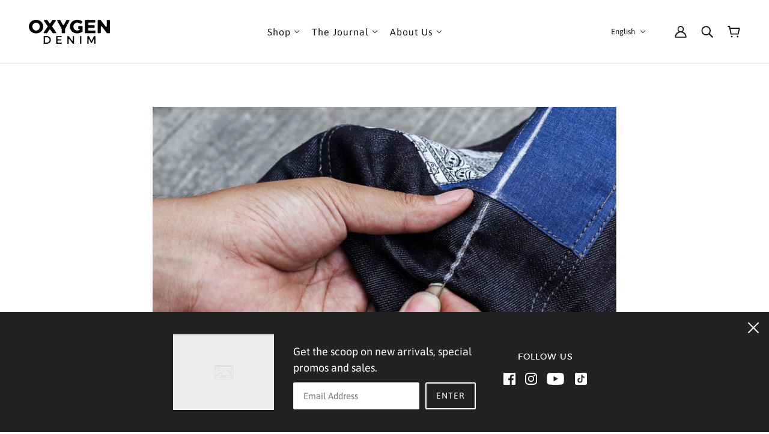

--- FILE ---
content_type: text/html; charset=utf-8
request_url: https://oxygendenim.id/blogs/craftmansip/startnow
body_size: 30874
content:
<!doctype html>
<html class="no-js flexbox-gap" lang="en" dir="ltr">
  <head>
    <!-- Beyond Theme - Version 2.6.1 by Troop Themes - https://troopthemes.com/ -->

    <meta charset="UTF-8">
    <meta http-equiv="X-UA-Compatible" content="IE=edge">
    <meta name="viewport" content="width=device-width, initial-scale=1.0, maximum-scale=5.0"><meta name="description" content="An action that relates to social activities and to save our planet in order to have a better place, surroundings, and your neighborhood. We re-create environmentally friendly products that are made from denim residual fabrics, cotton, and any materials."><link rel="preconnect" href="https://cdn.shopify.com">
    <link rel="preconnect" href="https://fonts.shopifycdn.com">
    <link rel="preconnect" href="https://monorail-edge.shopifysvc.com">

    <link rel="preload" href="//oxygendenim.id/cdn/shop/t/26/assets/theme--critical.css?v=40472584538309828841698837164" as="style">
    <link rel="preload" href="//oxygendenim.id/cdn/shop/t/26/assets/theme--async.css?v=8446273133740035941677120690" as="style">
    <link rel="preload" href="//oxygendenim.id/cdn/shop/t/26/assets/lazysizes.min.js?v=153084990365669432281677120693" as="script">
    <style>
      @font-face {
          font-family: 'truenoregular';
          src: url(https://cdn.shopify.com/s/files/1/0542/9225/0799/files/truenorg-webfont.woff2?v=1676376387) format('woff2');
      }
      
      [data-item~=block-heading], h1, h2, h3, .h3, .h3, .h3, h4, h5, h6 {
        font-family: truenoregular!important
      }
      
      
      .header--root {
          padding-top: 15px!important;
          padding-bottom: 15px!important;
      }
      @media (min-width: 1005px) {
        .header--x-menu {margin: auto;}
        .header--x-menu .x-menu--level-1--link > a {
            font-size: 16px;
            padding-left: 10px;
            padding-right: 10px;
        }
        .header--right-column a {
            font-size: 16px;
        }
      }
    </style><link rel="canonical" href="https://oxygendenim.id/blogs/craftmansip/startnow"><link rel="shortcut icon" href="//oxygendenim.id/cdn/shop/files/Red.png?v=1703839697&width=32" type="image/png">
      <link rel="apple-touch-icon" href="//oxygendenim.id/cdn/shop/files/Red.png?v=1703839697&width=180"><title>Save The Planet &amp; Do Better | Oxygen Denim Store</title><meta property="og:type" content="article" />
  <meta property="og:title" content="Save The Planet &amp; Do Better" /><meta property="og:image" content="http://oxygendenim.id/cdn/shop/articles/zero_waste-36_1__jpg.jpg?v=1676431000&width=1200" />
    <meta property="og:image:secure_url" content="https://oxygendenim.id/cdn/shop/articles/zero_waste-36_1__jpg.jpg?v=1676431000&width=1200" />
    <meta property="og:image:width" content="1746" />
    <meta property="og:image:height" content="1357" /><script type="application/ld+json">
    {
      "@context": "https://schema.org",
      "@type": "Article",
      "headline": "Save The Planet & Do Better",
      "image": [
        "//oxygendenim.id/cdn/shop/articles/zero_waste-36_1__jpg.jpg?v=1676431000&width=1200"
      ],
      "datePublished": "2023-02-15 10:15:12 +0700",
      "dateModified": "2023-02-15 17:12:19 +0700",
      "author": [{
        "@type": "Person",
        "name": "Oxygen Denim"
      }]
    }
  </script><meta property="og:url" content="https://oxygendenim.id/blogs/craftmansip/startnow" />
<meta property="og:site_name" content="Oxygen Denim Store" />
<meta property="og:description" content="An action that relates to social activities and to save our planet in order to have a better place, surroundings, and your neighborhood. We re-create environmentally friendly products that are made from denim residual fabrics, cotton, and any materials." /><meta name="twitter:card" content="summary" />
<meta name="twitter:description" content="An action that relates to social activities and to save our planet in order to have a better place, surroundings, and your neighborhood. We re-create environmentally friendly products that are made from denim residual fabrics, cotton, and any materials." /><meta name="twitter:title" content="Save The Planet & Do Better" /><meta property="twitter:image" content="https://oxygendenim.id/cdn/shop/articles/zero_waste-36_1__jpg.jpg?v=1676431000&width=480" /><style>@font-face {
  font-family: Asap;
  font-weight: 600;
  font-style: normal;
  font-display: swap;
  src: url("//oxygendenim.id/cdn/fonts/asap/asap_n6.362dcbce09b19d24e889848dbf7f3d031829e245.woff2") format("woff2"),
       url("//oxygendenim.id/cdn/fonts/asap/asap_n6.d685db74f4b046084dd5425d2a283dee915f6f31.woff") format("woff");
}
@font-face {
  font-family: Asap;
  font-weight: 400;
  font-style: normal;
  font-display: swap;
  src: url("//oxygendenim.id/cdn/fonts/asap/asap_n4.994be5d5211fe3b2dda4ebd41cf2b04f4dfe140e.woff2") format("woff2"),
       url("//oxygendenim.id/cdn/fonts/asap/asap_n4.e7f26429238df8651924f4a97a5e9467c7cf683b.woff") format("woff");
}
@font-face {
  font-family: Asap;
  font-weight: 400;
  font-style: normal;
  font-display: swap;
  src: url("//oxygendenim.id/cdn/fonts/asap/asap_n4.994be5d5211fe3b2dda4ebd41cf2b04f4dfe140e.woff2") format("woff2"),
       url("//oxygendenim.id/cdn/fonts/asap/asap_n4.e7f26429238df8651924f4a97a5e9467c7cf683b.woff") format("woff");
}
@font-face {
  font-family: Asap;
  font-weight: 700;
  font-style: normal;
  font-display: swap;
  src: url("//oxygendenim.id/cdn/fonts/asap/asap_n7.3209f7e23b2ef01c793f40c7556e6532b06b5f1e.woff2") format("woff2"),
       url("//oxygendenim.id/cdn/fonts/asap/asap_n7.b0a0b6deb369ccc0b973a1d12f3530d5e4373c77.woff") format("woff");
}
@font-face {
  font-family: Asap;
  font-weight: 400;
  font-style: normal;
  font-display: swap;
  src: url("//oxygendenim.id/cdn/fonts/asap/asap_n4.994be5d5211fe3b2dda4ebd41cf2b04f4dfe140e.woff2") format("woff2"),
       url("//oxygendenim.id/cdn/fonts/asap/asap_n4.e7f26429238df8651924f4a97a5e9467c7cf683b.woff") format("woff");
}
@font-face {
  font-family: Asap;
  font-weight: 700;
  font-style: normal;
  font-display: swap;
  src: url("//oxygendenim.id/cdn/fonts/asap/asap_n7.3209f7e23b2ef01c793f40c7556e6532b06b5f1e.woff2") format("woff2"),
       url("//oxygendenim.id/cdn/fonts/asap/asap_n7.b0a0b6deb369ccc0b973a1d12f3530d5e4373c77.woff") format("woff");
}
@font-face {
  font-family: Asap;
  font-weight: 400;
  font-style: italic;
  font-display: swap;
  src: url("//oxygendenim.id/cdn/fonts/asap/asap_i4.3c59c01b158892bd0ef8b61bc7f081c23ae9b42e.woff2") format("woff2"),
       url("//oxygendenim.id/cdn/fonts/asap/asap_i4.014f2bc4fda2741d520d341143cf61b2d5e0d21e.woff") format("woff");
}
@font-face {
  font-family: Asap;
  font-weight: 700;
  font-style: italic;
  font-display: swap;
  src: url("//oxygendenim.id/cdn/fonts/asap/asap_i7.54957565625fd1dffc964521d01f3da61e596089.woff2") format("woff2"),
       url("//oxygendenim.id/cdn/fonts/asap/asap_i7.98e2b88b25225290e9c09e36eb54e243fd11491f.woff") format("woff");
}
</style><style>
  :root {
    --font--featured-heading--size: 64px;
    --font--section-heading--size: 32px;
    --font--block-heading--size: 24px;
    --font--heading--uppercase: normal;
    --font--paragraph--size: 18px;

    --font--heading--family: Asap, sans-serif;
    --font--heading--weight: 600;
    --font--heading--normal-weight: 400;
    --font--heading--style: normal;

    --font--accent--family: Asap, sans-serif;
    --font--accent--weight: 400;
    --font--accent--style: normal;
    --font--accent--size: 14px;

    --font--paragraph--family: Asap, sans-serif;
    --font--paragraph--weight: 400;
    --font--paragraph--style: normal;
    --font--bolder-paragraph--weight: 700;
  }
</style><style>
  :root {
    --color--accent-1: #1f2934;
    --color--accent-2: #497642;
    --bg-color--light: #f7f7f7;
    --bg-color--dark: #222222;
    --bdr-color--badge: rgba(17, 17, 17, 0.07);
    --bg-color--body: #ffffff;
    --color--body: #111111;
    --color--body--light: #414141;
    --color--alternative: #ffffff;
    --color--button: #ffffff;
    --bdr-color--button: #ffffff;
    --bg-color--button: #111111;
    --bg-color--button--hover: #111111;

    /* shop pay */
    --payment-terms-background-color: #ffffff;

    --bdr-color--general: #eaeaea;
    --bg-color--textbox: #fff;
    --bg-color--panel: #f7f7f7;
    --color--border-disabled: #d2d2d2;
    --color--button-disabled: #b9b9b9;
    --color--success: #4caf50;
    --color--fail: #d32f2f;
    --color--stars: black;
  }
</style><script>
  var theme = theme || {};
  theme.assets = theme.assets || {};
  theme.local_storage = theme.local_storage || {};
  theme.settings = theme.settings || {};
  theme.scripts = theme.scripts || {};
  theme.styles = theme.styles || {};
  theme.translations = theme.translations || {};
  theme.urls = theme.urls || {};

  theme.assets.masonry = '//oxygendenim.id/cdn/shop/t/26/assets/masonry.min.js?v=153413113355937702121677120695';
  theme.assets.swipe = '//oxygendenim.id/cdn/shop/t/26/assets/swipe-listener.min.js?v=123039615894270182531677120697';

  theme.local_storage.cart_items = 'beyond_cart_items';
  theme.local_storage.collection_layout = 'beyond_collection_layout';
  theme.local_storage.popup = 'beyond_popup'
  theme.local_storage.recent_products = 'beyond_recently_viewed';
  theme.local_storage.search_layout = 'beyond_search_layout';

  theme.settings.cart_type = 'drawer';
  theme.settings.hover_image_enabled = 'true' === 'true';
  theme.settings.quick_add = 'true' === 'true';
  theme.settings.money_format = "Rp {{amount_with_comma_separator}}";

  theme.translations.mailing_list_success_message = 'Thanks for signing up!';
  theme.translations.add_to_cart = 'Add to Cart';
  theme.translations.out_of_stock = 'Out of stock';
  theme.translations.unavailable = 'Unavailable'
  theme.translations.low_in_stock = {
    one: 'Only 1 item left',
    other: 'Only 2 items left'
  };

  theme.urls.all_products_collection = '/collections/all';
  theme.urls.cart = '/cart';
  theme.urls.cart_add = '/cart/add';
  theme.urls.cart_change = '/cart/change';
  theme.urls.product_recommendations = '/recommendations/products';
  theme.urls.search = '/search';

  
    theme.urls.root = '';
  

  // LazySizes
  window.lazySizesConfig = window.lazySizesConfig || {};
  window.lazySizesConfig.expand = 1200;
  window.lazySizesConfig.loadMode = 3;
  window.lazySizesConfig.ricTimeout = 50;
</script>

<script>
  // Element extended methods
  Element.prototype.trigger = window.trigger = function(event, data = false) {
    const event_obj = data ? new CustomEvent(event, { detail: data }) : new Event(event);
    this.dispatchEvent(event_obj);
  };

  Element.prototype.on = window.on = function(events, callback, options) {
    // save the namespaces on the element itself
    if (!this.namespaces) this.namespaces = {};

    events.split(' ').forEach(event => {
      this.namespaces[event] = callback;
      this.addEventListener(event.split('.')[0], callback, options);
    });
    return this;
  };

  Element.prototype.off = window.off = function(events) {
    if (!this.namespaces) return;

    events.split(' ').forEach(event => {
      this.removeEventListener(event.split('.')[0], this.namespaces[event]);
      delete this.namespaces[event];
    });
    return this;
  };

  Element.prototype.index = function() {
    return [...this.parentNode.children].indexOf(this);
  };

  Element.prototype.offset = function() {
    const rect = this.getBoundingClientRect();

    return {
      top: rect.top + window.pageYOffset,
      left: rect.left + window.pageXOffset
    };
  };

  Element.prototype.setStyles = function(styles = {}) {
    for (const property in styles) this.style[property] = styles[property];
    return this;
  }

  Element.prototype.remove = function() {
    return this.parentNode.removeChild(this);
  };

  // NodeList & Array extended methods
  NodeList.prototype.on = Array.prototype.on = function(events, callback, options) {
    this.forEach(element => {
      // save the namespaces on the element itself
      if (!element.namespaces) element.namespaces = {};

      events.split(' ').forEach(event => {
        element.namespaces[event] = callback;
        element.addEventListener(event.split('.')[0], callback, options);
      });
    });
  };

  NodeList.prototype.off = Array.prototype.off = function(events) {
    this.forEach(element => {
      if (!element.namespaces) return;

      events.split(' ').forEach(event => {
        element.removeEventListener(event.split('.')[0], element.namespaces[event]);
        delete element.namespaces[event];
      });
    });
  };

  NodeList.prototype.not = Array.prototype.not = function(arr_like_obj) {
    // this always returns an Array
    const new_array_of_elements = [];
    if (arr_like_obj instanceof HTMLElement) arr_like_obj = [arr_like_obj];

    this.forEach(element => {
      if (![...arr_like_obj].includes(element)) new_array_of_elements.push(element);
    });

    return new_array_of_elements;
  };

  class Utilities {
    constructor() {
      this.isTouchDevice = window.matchMedia('(pointer: coarse)').matches;
    }

    debounce(delay, fn) {
      let timeout;

      return function(...args) {
        const context = this;
        clearTimeout(timeout);
        timeout = setTimeout(() => fn.apply(context, args), delay);
      };
    }

    formatMoney(raw_amount) {
      const num_decimals = theme.settings.money_format.includes('no_decimals') ? 0 : 2;
      const locale = theme.settings.money_format.includes('comma') ? 'de-DE' : 'en-US';

      const formatter = Intl.NumberFormat(locale, {
        minimumFractionDigits: num_decimals,
        maximumFractionDigits: num_decimals
      });

      const formatted_amount = formatter.format(raw_amount / 100);
      
      return theme.settings.money_format.replace(/\{\{\s*(\w+)\s*\}\}/, formatted_amount);
    }

    getHiddenDimensions(element, strip_components = []) {
      const cloned_el = this.parseHtml(element.outerHTML, null, strip_components);
      cloned_el.setStyles({
        display: 'block',
        position: 'absolute',
        padding: element.style.padding,
        visibility: 'hidden',
      })

      element.parentNode ? element.parentNode.appendChild(cloned_el) : document.body.appendChild(cloned_el);
      const { offsetHeight: height, offsetWidth: width } = cloned_el;
      cloned_el.remove();
      return { height, width };
    }

    getAvailableQuantity(form) {
      const { dataset: variant_data, value: variant_id } = form.querySelector('option[selected]');
      const { inventoryManagement, inventoryPolicy, inventoryQuantity } = variant_data;

      // if inventory isn't tracked we can add items indefinitely
      if (inventoryManagement !== 'shopify' || inventoryPolicy === 'continue') return true;

      // we use local storage because you can have multiple tabs open
      const cart_items = JSON.parse(localStorage.getItem(theme.local_storage.cart_items));
      let cart_quantity = 0;
      if (cart_items[variant_id]) cart_quantity = cart_items[variant_id];

      const form_id = form.getAttribute('id');
      let quantity_remaining = parseInt(inventoryQuantity) - cart_quantity;

      let requested_quantity = 1;
      const quantity_input = document.querySelector(`.product-quantity--input[form='${form_id}']`);
      if (quantity_input) requested_quantity = parseInt(quantity_input.value);

      if (quantity_remaining <= 0) {
        quantity_remaining = 0;
        // if quantity block isn't added, quantity_input.value will be undefined
        if (quantity_input) quantity_input.value = 1;
      } else if (requested_quantity > quantity_remaining && quantity_input) {
        quantity_input.value = quantity_remaining;
      } else return true;

      if (quantity_remaining === 0)
        window.location.hash = '#feedback-bar--product--no-items';
      else if (quantity_remaining === 1)
        window.location.hash = '#feedback-bar--product--one-item';
      else if (quantity_remaining > 1)
        window.location.hash = `#feedback-bar--product--${quantity_remaining}-items`;

      window.trigger('theme:feedbackBar:quantity', quantity_remaining);
      return false;
    }

    imagesLoaded(containers, callback, force_load) { // containers can be an element or array of elements
      if (containers instanceof HTMLElement) containers = [containers];

      let images = [], loaded_images = [];
      containers.forEach(container => {
        images = [...images, ...container.querySelectorAll('img, .placeholder--root svg')]
      });

      if (!images.length) {
        callback();
        return;
      }

      const loadImage = image => {
        loaded_images.push(image);
        loaded_images.length === images.length && callback();
      };

      images.forEach(image =>
        image.classList.contains('lazyloaded')
          ? loadImage(image) : image.on('lazyloaded', () => loadImage(image))
      );

      if (force_load) {
        const forceLoad = () => images.forEach(image => window.lazySizes.loader.unveil(image));
        const lazysizes = document.head.querySelector('script[src*="/assets/lazysizes.min.js"]');
        lazysizes.loaded
          ? forceLoad() : window.on('theme:lazySizes:loaded', () => forceLoad());
      }
    }

    libraryLoader(name, url, callback) {
      if (theme.scripts[name] === undefined) {
        theme.scripts[name] = 'requested';
        const script = document.createElement('script');
        script.src = url;
        script.onload = () => {
          theme.scripts[name] = 'loaded';
          callback && callback();
          window.trigger(`theme:${name}:loaded`);
        };
        document.body ? document.body.appendChild(script) : document.head.appendChild(script);
      } else if (callback && theme.scripts[name] === 'requested') {
        window.on(`theme:${name}:loaded`, callback);
      } else if (callback && theme.scripts[name] === 'loaded') callback();
    }

    parseHtml(html_string, selector, strip_components = []) {
      strip_components.forEach(component => { // remove web components so they don't init
        const regex = new RegExp(component, 'g');
        html_string = html_string.replace(regex, 'div')
      });

      const container = document.createElement('div');
      container.innerHTML = html_string;
      return selector ? container.querySelector(selector) : container.querySelector(':scope > *');
    }

    stylesheetLoader(name, url, callback) {
      if (theme.styles[name] === undefined) {
        theme.styles[name] = 'requested';
        const stylesheet = document.createElement('link');
        stylesheet.rel = 'stylesheet';
        stylesheet.href = url;
        stylesheet.onload = () => {
          theme.styles[name] = 'loaded';
          callback && callback();
          window.trigger(`theme:${name}Styles:loaded`);
        }
        document.body ? document.body.appendChild(stylesheet) : document.head.appendChild(stylesheet);
      } else if (callback && theme.styles[name] === 'requested') {
        window.on(`theme:${name}Styles:loaded`, callback);
      } else if (callback && theme.styles[name] === 'loaded') callback();
    }

    updateRecentProducts(handle) {
      const current_product_arr = [handle];
      const previous_product_str = localStorage.getItem(theme.local_storage.recent_products);
      const max_num_recents_stored = 4;
      let previous_product_arr, current_product_str, newly_visited_product = false;

      // first check if we have existing data or not
      if (previous_product_str) {
        previous_product_arr = JSON.parse(previous_product_str);

        if (previous_product_arr.indexOf(handle) === -1) newly_visited_product = true;
      } else {
        // localStorage accepts strings only, so we'll convert to string and set
        current_product_str = JSON.stringify(current_product_arr);
        localStorage.setItem(theme.local_storage.recent_products, current_product_str);
      }
      if (newly_visited_product) {
        if (previous_product_arr.length === max_num_recents_stored)
          previous_product_arr = previous_product_arr.slice(1);

        current_product_str = JSON.stringify(previous_product_arr.concat(current_product_arr));
        localStorage.setItem(theme.local_storage.recent_products, current_product_str);
      }
    }
  }

  theme.utils = new Utilities();
</script>






<script>
  theme.swatches = new class Swatches {
    constructor() {
      this.getColors();
    }

    getColors() {}

    setColors(inputs = false) {
      if (!inputs) return

      inputs.forEach(input => {
        const swatch = input.nextElementSibling;
        const swatch_color = input.value.toLowerCase().replace(/\s+/g, '');

        if (this[swatch_color] === undefined) {
          swatch.style['background-color'] = swatch_color;
        } else if (this[swatch_color].indexOf('cdn.shopify.com') > -1) {
          swatch.style['background-image'] = `url(${this[swatch_color]})`;
        } else {
          swatch.style['background-color'] = this[swatch_color];
        }
      });
    }
  };
</script><script type="module">
  import "//oxygendenim.id/cdn/shop/t/26/assets/a11y.js?v=153538712262687671481677120698";
  import "//oxygendenim.id/cdn/shop/t/26/assets/media-queries.js?v=167717205724085174091677120696";
  import "//oxygendenim.id/cdn/shop/t/26/assets/radios.js?v=136212122043670052581677120698";
  import "//oxygendenim.id/cdn/shop/t/26/assets/transition.js?v=37854290330505103871677120697";
  import "//oxygendenim.id/cdn/shop/t/26/assets/general.js?v=48237027055598303641677120695";
  import "//oxygendenim.id/cdn/shop/t/26/assets/product-grid.js?v=106181074541545789951677120695";import "//oxygendenim.id/cdn/shop/t/26/assets/off-canvas.js?v=58373676803724241891764820498";
    import "//oxygendenim.id/cdn/shop/t/26/assets/cart.js?v=56798280883569381831764820498";import "//oxygendenim.id/cdn/shop/t/26/assets/quick-add.js?v=42476117320793231951681790951";import XMenu from "//oxygendenim.id/cdn/shop/t/26/assets/x-menu.js?v=8158129449600717131677120695";
    customElements.define('x-menu-root', XMenu);import FeaturedProduct from "//oxygendenim.id/cdn/shop/t/26/assets/featured-product.js?v=129897060638912878391677120695";</script><script
      src="//oxygendenim.id/cdn/shop/t/26/assets/lazysizes.min.js?v=153084990365669432281677120693"
      async="async"
      onload="this.loaded=true;window.trigger('theme:lazySizes:loaded');"
    ></script><link href="//oxygendenim.id/cdn/shop/t/26/assets/theme--critical.css?v=40472584538309828841698837164" rel="stylesheet" media="all">
    <link
      href="//oxygendenim.id/cdn/shop/t/26/assets/theme--async.css?v=8446273133740035941677120690"
      rel="stylesheet"
      media="print"
      onload="this.media='all'"
    >

    <style>
</style>

    <noscript>
      <style>
        .layout--main-content > *,
        .footer--root,
        .popup-modal-close,
        .modal--root,
        .modal--window {
          opacity: 1;
        }
      </style>
      <link href="//oxygendenim.id/cdn/shop/t/26/assets/theme--async.css?v=8446273133740035941677120690" rel="stylesheet">
    </noscript>

    <script>window.performance && window.performance.mark && window.performance.mark('shopify.content_for_header.start');</script><meta id="shopify-digital-wallet" name="shopify-digital-wallet" content="/54292250799/digital_wallets/dialog">
<link rel="alternate" type="application/atom+xml" title="Feed" href="/blogs/craftmansip.atom" />
<link rel="alternate" hreflang="x-default" href="https://oxygendenim.id/blogs/craftmansip/startnow">
<link rel="alternate" hreflang="id" href="https://oxygendenim.id/id/blogs/craftmansip/startnow">
<script async="async" src="/checkouts/internal/preloads.js?locale=en-ID"></script>
<script id="shopify-features" type="application/json">{"accessToken":"c8b4a1319f496f98a4b99f45df5ee654","betas":["rich-media-storefront-analytics"],"domain":"oxygendenim.id","predictiveSearch":true,"shopId":54292250799,"locale":"en"}</script>
<script>var Shopify = Shopify || {};
Shopify.shop = "oxygen-denim-store.myshopify.com";
Shopify.locale = "en";
Shopify.currency = {"active":"IDR","rate":"1.0"};
Shopify.country = "ID";
Shopify.theme = {"name":"FLIK Beyond","id":131522199727,"schema_name":"Beyond","schema_version":"2.6.1","theme_store_id":null,"role":"main"};
Shopify.theme.handle = "null";
Shopify.theme.style = {"id":null,"handle":null};
Shopify.cdnHost = "oxygendenim.id/cdn";
Shopify.routes = Shopify.routes || {};
Shopify.routes.root = "/";</script>
<script type="module">!function(o){(o.Shopify=o.Shopify||{}).modules=!0}(window);</script>
<script>!function(o){function n(){var o=[];function n(){o.push(Array.prototype.slice.apply(arguments))}return n.q=o,n}var t=o.Shopify=o.Shopify||{};t.loadFeatures=n(),t.autoloadFeatures=n()}(window);</script>
<script id="shop-js-analytics" type="application/json">{"pageType":"article"}</script>
<script defer="defer" async type="module" src="//oxygendenim.id/cdn/shopifycloud/shop-js/modules/v2/client.init-shop-cart-sync_DtuiiIyl.en.esm.js"></script>
<script defer="defer" async type="module" src="//oxygendenim.id/cdn/shopifycloud/shop-js/modules/v2/chunk.common_CUHEfi5Q.esm.js"></script>
<script type="module">
  await import("//oxygendenim.id/cdn/shopifycloud/shop-js/modules/v2/client.init-shop-cart-sync_DtuiiIyl.en.esm.js");
await import("//oxygendenim.id/cdn/shopifycloud/shop-js/modules/v2/chunk.common_CUHEfi5Q.esm.js");

  window.Shopify.SignInWithShop?.initShopCartSync?.({"fedCMEnabled":true,"windoidEnabled":true});

</script>
<script>(function() {
  var isLoaded = false;
  function asyncLoad() {
    if (isLoaded) return;
    isLoaded = true;
    var urls = ["https:\/\/getbutton.io\/shopify\/widget\/54292250799.js?v=1616822363\u0026shop=oxygen-denim-store.myshopify.com","https:\/\/kode-unik-apps.shopify-plugin.devbdd.com\/assets\/js-shopify\/script.js?shop=oxygen-denim-store.myshopify.com","https:\/\/widgets.automizely.com\/pages\/v1\/pages.js?store_connection_id=7a9c4c8dd2a84e6b98622dd8c0556057\u0026mapped_org_id=c22f3af9f9bbec2414e5a6909feea733_v1\u0026shop=oxygen-denim-store.myshopify.com"];
    for (var i = 0; i < urls.length; i++) {
      var s = document.createElement('script');
      s.type = 'text/javascript';
      s.async = true;
      s.src = urls[i];
      var x = document.getElementsByTagName('script')[0];
      x.parentNode.insertBefore(s, x);
    }
  };
  if(window.attachEvent) {
    window.attachEvent('onload', asyncLoad);
  } else {
    window.addEventListener('load', asyncLoad, false);
  }
})();</script>
<script id="__st">var __st={"a":54292250799,"offset":25200,"reqid":"2065f1d8-28a7-4dcd-a0d2-9a5191ac5395-1766232605","pageurl":"oxygendenim.id\/blogs\/craftmansip\/startnow","s":"articles-559257616559","u":"54eaeb97e732","p":"article","rtyp":"article","rid":559257616559};</script>
<script>window.ShopifyPaypalV4VisibilityTracking = true;</script>
<script id="captcha-bootstrap">!function(){'use strict';const t='contact',e='account',n='new_comment',o=[[t,t],['blogs',n],['comments',n],[t,'customer']],c=[[e,'customer_login'],[e,'guest_login'],[e,'recover_customer_password'],[e,'create_customer']],r=t=>t.map((([t,e])=>`form[action*='/${t}']:not([data-nocaptcha='true']) input[name='form_type'][value='${e}']`)).join(','),a=t=>()=>t?[...document.querySelectorAll(t)].map((t=>t.form)):[];function s(){const t=[...o],e=r(t);return a(e)}const i='password',u='form_key',d=['recaptcha-v3-token','g-recaptcha-response','h-captcha-response',i],f=()=>{try{return window.sessionStorage}catch{return}},m='__shopify_v',_=t=>t.elements[u];function p(t,e,n=!1){try{const o=window.sessionStorage,c=JSON.parse(o.getItem(e)),{data:r}=function(t){const{data:e,action:n}=t;return t[m]||n?{data:e,action:n}:{data:t,action:n}}(c);for(const[e,n]of Object.entries(r))t.elements[e]&&(t.elements[e].value=n);n&&o.removeItem(e)}catch(o){console.error('form repopulation failed',{error:o})}}const l='form_type',E='cptcha';function T(t){t.dataset[E]=!0}const w=window,h=w.document,L='Shopify',v='ce_forms',y='captcha';let A=!1;((t,e)=>{const n=(g='f06e6c50-85a8-45c8-87d0-21a2b65856fe',I='https://cdn.shopify.com/shopifycloud/storefront-forms-hcaptcha/ce_storefront_forms_captcha_hcaptcha.v1.5.2.iife.js',D={infoText:'Protected by hCaptcha',privacyText:'Privacy',termsText:'Terms'},(t,e,n)=>{const o=w[L][v],c=o.bindForm;if(c)return c(t,g,e,D).then(n);var r;o.q.push([[t,g,e,D],n]),r=I,A||(h.body.append(Object.assign(h.createElement('script'),{id:'captcha-provider',async:!0,src:r})),A=!0)});var g,I,D;w[L]=w[L]||{},w[L][v]=w[L][v]||{},w[L][v].q=[],w[L][y]=w[L][y]||{},w[L][y].protect=function(t,e){n(t,void 0,e),T(t)},Object.freeze(w[L][y]),function(t,e,n,w,h,L){const[v,y,A,g]=function(t,e,n){const i=e?o:[],u=t?c:[],d=[...i,...u],f=r(d),m=r(i),_=r(d.filter((([t,e])=>n.includes(e))));return[a(f),a(m),a(_),s()]}(w,h,L),I=t=>{const e=t.target;return e instanceof HTMLFormElement?e:e&&e.form},D=t=>v().includes(t);t.addEventListener('submit',(t=>{const e=I(t);if(!e)return;const n=D(e)&&!e.dataset.hcaptchaBound&&!e.dataset.recaptchaBound,o=_(e),c=g().includes(e)&&(!o||!o.value);(n||c)&&t.preventDefault(),c&&!n&&(function(t){try{if(!f())return;!function(t){const e=f();if(!e)return;const n=_(t);if(!n)return;const o=n.value;o&&e.removeItem(o)}(t);const e=Array.from(Array(32),(()=>Math.random().toString(36)[2])).join('');!function(t,e){_(t)||t.append(Object.assign(document.createElement('input'),{type:'hidden',name:u})),t.elements[u].value=e}(t,e),function(t,e){const n=f();if(!n)return;const o=[...t.querySelectorAll(`input[type='${i}']`)].map((({name:t})=>t)),c=[...d,...o],r={};for(const[a,s]of new FormData(t).entries())c.includes(a)||(r[a]=s);n.setItem(e,JSON.stringify({[m]:1,action:t.action,data:r}))}(t,e)}catch(e){console.error('failed to persist form',e)}}(e),e.submit())}));const S=(t,e)=>{t&&!t.dataset[E]&&(n(t,e.some((e=>e===t))),T(t))};for(const o of['focusin','change'])t.addEventListener(o,(t=>{const e=I(t);D(e)&&S(e,y())}));const B=e.get('form_key'),M=e.get(l),P=B&&M;t.addEventListener('DOMContentLoaded',(()=>{const t=y();if(P)for(const e of t)e.elements[l].value===M&&p(e,B);[...new Set([...A(),...v().filter((t=>'true'===t.dataset.shopifyCaptcha))])].forEach((e=>S(e,t)))}))}(h,new URLSearchParams(w.location.search),n,t,e,['guest_login'])})(!0,!0)}();</script>
<script integrity="sha256-4kQ18oKyAcykRKYeNunJcIwy7WH5gtpwJnB7kiuLZ1E=" data-source-attribution="shopify.loadfeatures" defer="defer" src="//oxygendenim.id/cdn/shopifycloud/storefront/assets/storefront/load_feature-a0a9edcb.js" crossorigin="anonymous"></script>
<script data-source-attribution="shopify.dynamic_checkout.dynamic.init">var Shopify=Shopify||{};Shopify.PaymentButton=Shopify.PaymentButton||{isStorefrontPortableWallets:!0,init:function(){window.Shopify.PaymentButton.init=function(){};var t=document.createElement("script");t.src="https://oxygendenim.id/cdn/shopifycloud/portable-wallets/latest/portable-wallets.en.js",t.type="module",document.head.appendChild(t)}};
</script>
<script data-source-attribution="shopify.dynamic_checkout.buyer_consent">
  function portableWalletsHideBuyerConsent(e){var t=document.getElementById("shopify-buyer-consent"),n=document.getElementById("shopify-subscription-policy-button");t&&n&&(t.classList.add("hidden"),t.setAttribute("aria-hidden","true"),n.removeEventListener("click",e))}function portableWalletsShowBuyerConsent(e){var t=document.getElementById("shopify-buyer-consent"),n=document.getElementById("shopify-subscription-policy-button");t&&n&&(t.classList.remove("hidden"),t.removeAttribute("aria-hidden"),n.addEventListener("click",e))}window.Shopify?.PaymentButton&&(window.Shopify.PaymentButton.hideBuyerConsent=portableWalletsHideBuyerConsent,window.Shopify.PaymentButton.showBuyerConsent=portableWalletsShowBuyerConsent);
</script>
<script data-source-attribution="shopify.dynamic_checkout.cart.bootstrap">document.addEventListener("DOMContentLoaded",(function(){function t(){return document.querySelector("shopify-accelerated-checkout-cart, shopify-accelerated-checkout")}if(t())Shopify.PaymentButton.init();else{new MutationObserver((function(e,n){t()&&(Shopify.PaymentButton.init(),n.disconnect())})).observe(document.body,{childList:!0,subtree:!0})}}));
</script>

<script>window.performance && window.performance.mark && window.performance.mark('shopify.content_for_header.end');</script>

    <!-- Flik -->
    <script src="https://cdn.flik.co.id/shopify/flik-cart.js" defer="defer"></script>
    <link rel="stylesheet" type="text/css" href="https://cdn.flik.co.id/shopify/flik.css" />
    <script>
  var FlikEnv = {
      SERVER_URL: "https://wh.flik.co.id",                   // Update this value
      CHECKOUT_SUCCESS : "/pages/thank-you",              // Don't change this value
      STORE_HANDLE: "oxygen-denim-store.myshopify.com",   // Don't change this value
      STORE_BASE_URL: "https:\/\/oxygendenim.id",       // Don't change this value
  };
  FlikEnv.STORE_HANDLE = FlikEnv.STORE_HANDLE.replace(".myshopify.com", ""); // Don't change this value
</script>

    
<style>
  .fliK-block-custom-product .flik-checkout {
    font-size: 14px;
    background-color: #000000;
    border-color: #000000;
  }
  .fliK-block-custom-cart .flik-checkout {
    font-size: 14px;
    background-color: #000000;
    border-color: #000000;
  }
</style>

    <!-- Flik -->
      <!--GRAAS Google Tag Manager -->
<script>(function(w,d,s,l,i){w[l]=w[l]||[];w[l].push({'gtm.start':
new Date().getTime(),event:'gtm.js'});var f=d.getElementsByTagName(s)[0],
j=d.createElement(s),dl=l!='dataLayer'?'&l='+l:'';j.async=true;j.src=
'https://www.googletagmanager.com/gtm.js?id='+i+dl;f.parentNode.insertBefore(j,f);
})(window,document,'script','dataLayer','GTM-579FNFWD');</script>
<!--GRAAS End Google Tag Manager -->


 <!-- BEGIN app block: shopify://apps/buddha-mega-menu-navigation/blocks/megamenu/dbb4ce56-bf86-4830-9b3d-16efbef51c6f -->
<script>
        var productImageAndPrice = [],
            collectionImages = [],
            articleImages = [],
            mmLivIcons = false,
            mmFlipClock = false,
            mmFixesUseJquery = false,
            mmNumMMI = 4,
            mmSchemaTranslation = {},
            mmMenuStrings =  [] ,
            mmShopLocale = "en",
            mmShopLocaleCollectionsRoute = "/collections",
            mmSchemaDesignJSON = [{"action":"design","setting":"font_family","value":"Default"},{"action":"design","setting":"font_size","value":"13px"},{"action":"design","setting":"text_color","value":"#222222"},{"action":"design","setting":"link_hover_color","value":"#0da19a"},{"action":"design","setting":"link_color","value":"#4e4e4e"},{"action":"design","setting":"background_hover_color","value":"#f9f9f9"},{"action":"design","setting":"background_color","value":"#ffffff"},{"action":"design","setting":"price_color","value":"#0da19a"},{"action":"design","setting":"contact_right_btn_text_color","value":"#ffffff"},{"action":"design","setting":"contact_right_btn_bg_color","value":"#3A3A3A"},{"action":"design","setting":"contact_left_bg_color","value":"#3A3A3A"},{"action":"design","setting":"contact_left_alt_color","value":"#CCCCCC"},{"action":"design","setting":"contact_left_text_color","value":"#f1f1f0"},{"action":"design","setting":"addtocart_enable","value":"true"},{"action":"design","setting":"addtocart_text_color","value":"#333333"},{"action":"design","setting":"addtocart_background_color","value":"#ffffff"},{"action":"design","setting":"addtocart_text_hover_color","value":"#ffffff"},{"action":"design","setting":"addtocart_background_hover_color","value":"#0da19a"},{"action":"design","setting":"countdown_color","value":"#ffffff"},{"action":"design","setting":"countdown_background_color","value":"#333333"},{"action":"design","setting":"vertical_font_family","value":"Default"},{"action":"design","setting":"vertical_font_size","value":"13px"},{"action":"design","setting":"vertical_text_color","value":"#ffffff"},{"action":"design","setting":"vertical_link_color","value":"#ffffff"},{"action":"design","setting":"vertical_link_hover_color","value":"#ffffff"},{"action":"design","setting":"vertical_price_color","value":"#ffffff"},{"action":"design","setting":"vertical_contact_right_btn_text_color","value":"#ffffff"},{"action":"design","setting":"vertical_addtocart_enable","value":"true"},{"action":"design","setting":"vertical_addtocart_text_color","value":"#ffffff"},{"action":"design","setting":"vertical_countdown_color","value":"#ffffff"},{"action":"design","setting":"vertical_countdown_background_color","value":"#333333"},{"action":"design","setting":"vertical_background_color","value":"#017b86"},{"action":"design","setting":"vertical_addtocart_background_color","value":"#333333"},{"action":"design","setting":"vertical_contact_right_btn_bg_color","value":"#333333"},{"action":"design","setting":"vertical_contact_left_alt_color","value":"#333333"}],
            mmDomChangeSkipUl = "",
            buddhaMegaMenuShop = "oxygen-denim-store.myshopify.com",
            mmWireframeCompression = "0",
            mmExtensionAssetUrl = "https://cdn.shopify.com/extensions/019abe06-4a3f-7763-88da-170e1b54169b/mega-menu-151/assets/";var bestSellersHTML = '';var newestProductsHTML = '';/* get link lists api */
        var linkLists={"main-menu" : {"title":"Main menu", "items":["/","/blogs/instruction-care","#",]},"footer" : {"title":"Footer menu", "items":["/search",]},"menu-bar-1" : {"title":"Menu bar #1", "items":["/","/","/","/","/",]},"tops" : {"title":"Tops", "items":["#",]},"customer-account-main-menu" : {"title":"Customer account main menu", "items":["/","https://shopify.com/54292250799/account/orders?locale=en&amp;region_country=ID",]},};/*ENDPARSE*/

        

        /* set product prices *//* get the collection images *//* get the article images *//* customer fixes */
        var mmThemeFixesBeforeInit = function(){ /* generic mobile menu toggle translate effect */ document.addEventListener("toggleSubmenu", function (e) { var pc = document.querySelector("#PageContainer"); var mm = document.querySelector("#MobileNav"); if (pc && mm && typeof e.mmMobileHeight != "undefined"){ var pcStyle = pc.getAttribute("style"); if (pcStyle && pcStyle.indexOf("translate3d") != -1) { pc.style.transform = "translate3d(0px, "+ e.mmMobileHeight +"px, 0px)"; } } }); mmAddStyle(" .header__icons {z-index: 1003;} "); if (document.querySelectorAll(".sf-menu-links,ul.sf-nav").length == 2) { customMenuUls=".sf-menu-links,ul.sf-nav"; mmHorizontalMenus="ul.sf-nav"; mmVerticalMenus=".sf-menu-links"; mmAddStyle("@media screen and (min-width:1280px) { .sf-header__desktop {display: block !important;} }"); } window.mmLoadFunction = function(){ setTimeout(function(){ var m = document.querySelector("#megamenu_level__1"); if (m && m.matches(".vertical-mega-menu")) reinitMenus("#megamenu_level__1"); },100); }; if (document.readyState !== "loading") { mmLoadFunction(); } else { document.removeEventListener("DOMContentLoaded", mmLoadFunction); document.addEventListener("DOMContentLoaded", mmLoadFunction); } }; var mmThemeFixesBefore = function(){ window.buddhaFilterLiElements = function(liElements){ var elements = []; for (var i=0; i<liElements.length; i++) { if (liElements[i].querySelector("[href=\"/cart\"]") == null) { elements.push(liElements[i]); } } return elements; }; if (tempMenuObject.u.matches("#mobile_menu, #velaMegamenu .nav, #SiteNav, #siteNav")) { tempMenuObject.forceMenu = true; tempMenuObject.skipCheck = true; tempMenuObject.liItems = buddhaFilterLiElements(mmNot(tempMenuObject.u.children, ".search_container,.site-nav__item_cart")); } else if (tempMenuObject.u.matches(".main_nav .nav .menu")) { var numMenusApplied = 0, numMenusAppliedSticky = 0; mmForEach(document, ".main_nav .nav .menu", function(el){ if (el.closest(".sticky_nav") == null) { if (el.querySelector(".buddha-menu-item")) { numMenusApplied++; } } else { if (el.querySelector(".buddha-menu-item")) { numMenusAppliedSticky++; } } }); if (((tempMenuObject.u.closest(".sticky_nav")) && (numMenusAppliedSticky < 1)) || ((tempMenuObject.u.closest(".sticky_nav")) && (numMenusApplied < 1))) { tempMenuObject.forceMenu = true; tempMenuObject.skipCheck = true; tempMenuObject.liItems = buddhaFilterLiElements(mmNot(tempMenuObject.u.children, ".search_container,.site-nav__item_cart")); } } else if (tempMenuObject.u.matches("#mobile-menu:not(.mm-menu)") && tempMenuObject.u.querySelector(".hamburger,.shifter-handle") == null) { tempMenuObject.forceMenu = true; tempMenuObject.skipCheck = true; tempMenuObject.liItems = buddhaFilterLiElements(tempMenuObject.u.children); } else if (tempMenuObject.u.matches("#accessibleNav") && tempMenuObject.u.closest("#topnav2") == null) { tempMenuObject.forceMenu = true; tempMenuObject.skipCheck = true; tempMenuObject.liItems = buddhaFilterLiElements(mmNot(tempMenuObject.u.children, ".customer-navlink")); } else if (tempMenuObject.u.matches("#megamenu_level__1")) { tempMenuObject.forceMenu = true; tempMenuObject.skipCheck = true; tempMenuObject.liClasses = "level_1__item"; tempMenuObject.aClasses = "level_1__link"; tempMenuObject.liItems = buddhaFilterLiElements(tempMenuObject.u.children); } else if (tempMenuObject.u.matches(".mobile-nav__items")) { tempMenuObject.forceMenu = true; tempMenuObject.skipCheck = true; tempMenuObject.liClasses = "mobile-nav__item"; tempMenuObject.aClasses = "mobile-nav__link"; tempMenuObject.liItems = buddhaFilterLiElements(tempMenuObject.u.children); } else if (tempMenuObject.u.matches("#NavDrawer > .mobile-nav") && document.querySelector(".mobile-nav>.buddha-menu-item") == null ) { tempMenuObject.forceMenu = true; tempMenuObject.skipCheck = true; tempMenuObject.liClasses = "mobile-nav__item"; tempMenuObject.aClasses = "mobile-nav__link"; tempMenuObject.liItems = buddhaFilterLiElements(mmNot(tempMenuObject.u.children, ".mobile-nav__search")); } else if (tempMenuObject.u.matches(".mobile-nav-wrapper > .mobile-nav")) { tempMenuObject.forceMenu = true; tempMenuObject.skipCheck = true; tempMenuObject.liClasses = "mobile-nav__item border-bottom"; tempMenuObject.aClasses = "mobile-nav__link"; tempMenuObject.liItems = buddhaFilterLiElements(mmNot(tempMenuObject.u.children, ".mobile-nav__search")); } else if (tempMenuObject.u.matches("#nav .mm-panel .mm-listview")) { tempMenuObject.forceMenu = true; tempMenuObject.skipCheck = true; tempMenuObject.liItems = buddhaFilterLiElements(tempMenuObject.u.children); var firstMmPanel = true; mmForEach(document, "#nav>.mm-panels>.mm-panel", function(el){ if (firstMmPanel) { firstMmPanel = false; el.classList.remove("mm-hidden"); el.classList.remove("mm-subopened"); } else { el.parentElement.removeChild(el); } }); } else if (tempMenuObject.u.matches(".SidebarMenu__Nav--primary")) { tempMenuObject.forceMenu = true; tempMenuObject.skipCheck = true; tempMenuObject.liClasses = "Collapsible"; tempMenuObject.aClasses = "Collapsible__Button Heading u-h6"; tempMenuObject.liItems = buddhaFilterLiElements(tempMenuObject.u.children); } else if (tempMenuObject.u.matches(".mm_menus_ul")) { tempMenuObject.forceMenu = true; tempMenuObject.skipCheck = true; tempMenuObject.liClasses = "ets_menu_item"; tempMenuObject.aClasses = "mm-nowrap"; tempMenuObject.liItems = buddhaFilterLiElements(tempMenuObject.u.children); mmAddStyle(" .horizontal-mega-menu > .buddha-menu-item > a {white-space: nowrap;} ", "mmThemeCStyle"); } else if (tempMenuObject.u.matches("#accordion")) { tempMenuObject.forceMenu = true; tempMenuObject.skipCheck = true; tempMenuObject.liClasses = ""; tempMenuObject.aClasses = ""; tempMenuObject.liItems = tempMenuObject.u.children; } else if (tempMenuObject.u.matches(".mobile-menu__panel:first-child .mobile-menu__nav")) { tempMenuObject.forceMenu = true; tempMenuObject.skipCheck=true; tempMenuObject.liClasses = "mobile-menu__nav-item"; tempMenuObject.aClasses = "mobile-menu__nav-link"; tempMenuObject.liItems = tempMenuObject.u.children; } else if (tempMenuObject.u.matches("#nt_menu_id")) { tempMenuObject.forceMenu = true; tempMenuObject.skipCheck=true; tempMenuObject.liClasses = "menu-item type_simple"; tempMenuObject.aClasses = "lh__1 flex al_center pr"; tempMenuObject.liItems = tempMenuObject.u.children; } else if (tempMenuObject.u.matches("#menu_mb_cat")) { tempMenuObject.forceMenu = true; tempMenuObject.skipCheck=true; tempMenuObject.liClasses = "menu-item type_simple"; tempMenuObject.aClasses = ""; tempMenuObject.liItems = tempMenuObject.u.children; } else if (tempMenuObject.u.matches("#menu_mb_ul")) { tempMenuObject.forceMenu = true; tempMenuObject.skipCheck=true; tempMenuObject.liClasses = "menu-item only_icon_false"; tempMenuObject.aClasses = ""; tempMenuObject.liItems = mmNot(tempMenuObject.u.children, "#customer_login_link,#customer_register_link,#item_mb_help", true); mmAddStyle(" #menu_mb_ul.vertical-mega-menu li.buddha-menu-item>a {display: flex !important;} #menu_mb_ul.vertical-mega-menu li.buddha-menu-item>a>.mm-title {padding: 0 !important;} ", "mmThemeStyle"); } else if (tempMenuObject.u.matches(".header__inline-menu > .list-menu")) { tempMenuObject.forceMenu = true; tempMenuObject.skipCheck=true; tempMenuObject.liClasses = ""; tempMenuObject.aClasses = "header__menu-item list-menu__item link focus-inset"; tempMenuObject.liItems = tempMenuObject.u.children; } else if (tempMenuObject.u.matches(".menu-drawer__navigation>.list-menu")) { tempMenuObject.forceMenu = true; tempMenuObject.skipCheck=true; tempMenuObject.liClasses = ""; tempMenuObject.aClasses = "menu-drawer__menu-item list-menu__item link link--text focus-inset"; tempMenuObject.liItems = tempMenuObject.u.children; } else if (tempMenuObject.u.matches(".header__menu-items")) { tempMenuObject.forceMenu = true; tempMenuObject.skipCheck = true; tempMenuObject.liClasses = "navbar-item header__item has-mega-menu"; tempMenuObject.aClasses = "navbar-link header__link"; tempMenuObject.liItems = tempMenuObject.u.children; mmAddStyle(" .horizontal-mega-menu .buddha-menu-item>a:after{content: none;} ", "mmThemeStyle"); } else if (tempMenuObject.u.matches(".header__navigation")) { tempMenuObject.forceMenu = true; tempMenuObject.skipCheck = true; tempMenuObject.liClasses = "header__nav-item"; tempMenuObject.aClasses = ""; tempMenuObject.liItems = tempMenuObject.u.children; } else if (tempMenuObject.u.matches(".slide-nav")) { mmVerticalMenus=".slide-nav"; tempMenuObject.forceMenu = true; tempMenuObject.skipCheck = true; tempMenuObject.liClasses = "slide-nav__item"; tempMenuObject.aClasses = "slide-nav__link"; tempMenuObject.liItems = tempMenuObject.u.children; } else if (tempMenuObject.u.matches(".header__links-list")) { tempMenuObject.forceMenu = true; tempMenuObject.skipCheck = true; tempMenuObject.liClasses = ""; tempMenuObject.aClasses = ""; tempMenuObject.liItems = tempMenuObject.u.children; mmAddStyle(".header__left,.header__links {overflow: visible !important; }"); } else if (tempMenuObject.u.matches("#menu-main-navigation,#menu-mobile-nav,#t4s-menu-drawer")) { tempMenuObject.forceMenu = true; tempMenuObject.skipCheck=true; tempMenuObject.liClasses = ""; tempMenuObject.aClasses = ""; tempMenuObject.liItems = tempMenuObject.u.children; } else if (tempMenuObject.u.matches(".nav-desktop:first-child > .nav-desktop__tier-1")) { tempMenuObject.forceMenu = true; tempMenuObject.skipCheck=true; tempMenuObject.liClasses = "nav-desktop__tier-1-item"; tempMenuObject.aClasses = "nav-desktop__tier-1-link"; tempMenuObject.liItems = tempMenuObject.u.children; } else if (tempMenuObject.u.matches(".mobile-nav") && tempMenuObject.u.querySelector(".appear-animation.appear-delay-2") != null) { tempMenuObject.forceMenu = true; tempMenuObject.skipCheck=true; tempMenuObject.liClasses = "mobile-nav__item appear-animation appear-delay-3"; tempMenuObject.aClasses = "mobile-nav__link"; tempMenuObject.liItems = mmNot(tempMenuObject.u.children, "a[href*=account],.mobile-nav__spacer", true); } else if (tempMenuObject.u.matches("nav > .list-menu")) { tempMenuObject.forceMenu = true; tempMenuObject.liClasses = ""; tempMenuObject.aClasses = "header__menu-item list-menu__item link link--text focus-inset"; tempMenuObject.liItems = tempMenuObject.u.children; } else if (tempMenuObject.u.matches(".site-navigation>.navmenu")) { tempMenuObject.forceMenu = true; tempMenuObject.skipCheck=true; tempMenuObject.liClasses = "navmenu-item navmenu-basic__item"; tempMenuObject.aClasses = "navmenu-link navmenu-link-depth-1"; tempMenuObject.liItems = tempMenuObject.u.children; } else if (tempMenuObject.u.matches("nav>.js-accordion-mobile-nav")) { tempMenuObject.skipCheck = true; tempMenuObject.forceMenu = true; tempMenuObject.liClasses = "js-accordion-header c-accordion__header"; tempMenuObject.aClasses = "js-accordion-link c-accordion__link"; tempMenuObject.liItems = mmNot(tempMenuObject.u.children, ".mobile-menu__item"); } else if (tempMenuObject.u.matches(".sf-menu-links")) { tempMenuObject.forceMenu = true; tempMenuObject.skipCheck = true; tempMenuObject.liClasses = "list-none"; tempMenuObject.aClasses = "block px-4 py-3"; tempMenuObject.liItems = tempMenuObject.u.children; } else if (tempMenuObject.u.matches(".sf-nav")) { tempMenuObject.forceMenu = true; tempMenuObject.skipCheck = true; tempMenuObject.liClasses = "sf-menu-item list-none sf-menu-item--no-mega sf-menu-item-parent"; tempMenuObject.aClasses = "block px-4 py-5 flex items-center sf__parent-item"; tempMenuObject.liItems = tempMenuObject.u.children; } else if (tempMenuObject.u.matches(".main-nav:not(.topnav)") && tempMenuObject.u.children.length>2) { tempMenuObject.forceMenu = true; tempMenuObject.skipCheck = true; tempMenuObject.liClasses = "main-nav__tier-1-item"; tempMenuObject.aClasses = "main-nav__tier-1-link"; tempMenuObject.liItems = tempMenuObject.u.children; } else if (tempMenuObject.u.matches(".mobile-nav") && tempMenuObject.u.querySelector(".mobile-nav__item") != null && document.querySelector(".mobile-nav .buddha-menu-item")==null) { tempMenuObject.forceMenu = true; tempMenuObject.skipCheck = true; tempMenuObject.liClasses = "mobile-nav__item"; tempMenuObject.aClasses = "mobile-nav__link"; tempMenuObject.liItems = tempMenuObject.u.children; } else if (tempMenuObject.u.matches("#t4s-nav-ul")) { tempMenuObject.forceMenu = true; tempMenuObject.liClasses = "t4s-type__mega menu-width__cus t4s-menu-item has--children menu-has__offsets"; tempMenuObject.aClasses = "t4s-lh-1 t4s-d-flex t4s-align-items-center t4s-pr"; tempMenuObject.liItems = tempMenuObject.u.children; } else if (tempMenuObject.u.matches("#menu-mb__ul")) { tempMenuObject.forceMenu = true; tempMenuObject.liClasses = "t4s-menu-item t4s-item-level-0"; tempMenuObject.aClasses = ""; tempMenuObject.liItems = mmNot(tempMenuObject.u.children, "#item_mb_wis,#item_mb_sea,#item_mb_acc,#item_mb_help"); } else if (tempMenuObject.u.matches(".navbar-nav")) { tempMenuObject.forceMenu = true; tempMenuObject.skipCheck=true; tempMenuObject.liClasses = "nav-item"; tempMenuObject.aClasses = "nav-link list-menu__item"; tempMenuObject.liItems = tempMenuObject.u.children; } else if (tempMenuObject.u.matches(".navbar-nav-sidebar")) { tempMenuObject.forceMenu = true; tempMenuObject.skipCheck=true; tempMenuObject.liClasses = "nav-item sidemenu-animation sidemenu-animation-delay-2"; tempMenuObject.aClasses = "list-menu__item"; tempMenuObject.liItems = tempMenuObject.u.children; } /* try to find li and a classes for requested menu if they are not set */ if (tempMenuObject.skipCheck == true) { var _links=[]; var keys = Object.keys(linkLists); for (var i=0; i<keys.length; i++) { if (selectedMenu == keys[i]) { _links = linkLists[keys[i]].items; break; } } mmForEachChild(tempMenuObject.u, "LI", function(li){ var href = null; var a = li.querySelector("a"); if (a) href = a.getAttribute("href"); if (href == null || (href != null && (href.substr(0,1) == "#" || href==""))){ var a2 = li.querySelector((!!document.documentMode) ? "* + a" : "a:nth-child(2)"); if (a2) { href = a2.getAttribute("href"); a = a2; } } if (href == null || (href != null && (href.substr(0,1) == "#" || href==""))) { var a2 = li.querySelector("a>a"); if (a2) { href = a2.getAttribute("href"); a = a2; } } /* stil no matching href, search all children a for a matching href */ if (href == null || (href != null && (href.substr(0,1) == "#" || href==""))) { var a2 = li.querySelectorAll("a[href]"); for (var i=0; i<a2.length; i++) { var href2 = a2[i].getAttribute("href"); if (_links[tempMenuObject.elementFits] != undefined && href2 == _links[tempMenuObject.elementFits]) { href = href2; a = a2[i]; break; } } } if (_links[tempMenuObject.elementFits] != undefined && href == _links[tempMenuObject.elementFits]) { if (tempMenuObject.liClasses == undefined) { tempMenuObject.liClasses = ""; } tempMenuObject.liClasses = concatClasses(li.getAttribute("class"), tempMenuObject.liClasses); if (tempMenuObject.aClasses == undefined) { tempMenuObject.aClasses = ""; } if (a) tempMenuObject.aClasses = concatClasses(a.getAttribute("class"), tempMenuObject.aClasses); tempMenuObject.elementFits++; } else if (tempMenuObject.elementFits > 0 && tempMenuObject.elementFits != _links.length) { tempMenuObject.elementFits = 0; if (href == _links[0]) { tempMenuObject.elementFits = 1; } } }); } }; 
        

        var mmWireframe = {"html" : "<li class=\"buddha-menu-item\" itemId=\"yjwzb\"  ><a data-href=\"no-link\" href=\"javascript:void(0);\" aria-label=\"Company\" data-no-instant=\"\" onclick=\"return toggleSubmenu(this);\"  ><span class=\"mm-title\">Company</span><i class=\"mm-arrow mm-angle-down\" aria-hidden=\"true\"></i><span class=\"toggle-menu-btn\" style=\"display:none;\" title=\"Toggle menu\" onclick=\"return toggleSubmenu(this)\"><span class=\"mm-arrow-icon\"><span class=\"bar-one\"></span><span class=\"bar-two\"></span></span></span></a><ul class=\"mm-submenu tree  small mm-last-level\"><li data-href=\"/pages/tentang-kami-1\" href=\"/pages/tentang-kami-1\" aria-label=\"About Us\" data-no-instant=\"\" onclick=\"mmGoToPage(this, event); return false;\"  ><a data-href=\"/pages/tentang-kami-1\" href=\"/pages/tentang-kami-1\" aria-label=\"About Us\" data-no-instant=\"\" onclick=\"mmGoToPage(this, event); return false;\"  ><span class=\"mm-title\">About Us</span></a></li><li data-href=\"/pages/oxygen-hero\" href=\"/pages/oxygen-hero\" aria-label=\"Oxygen Hero\" data-no-instant=\"\" onclick=\"mmGoToPage(this, event); return false;\"  ><a data-href=\"/pages/oxygen-hero\" href=\"/pages/oxygen-hero\" aria-label=\"Oxygen Hero\" data-no-instant=\"\" onclick=\"mmGoToPage(this, event); return false;\"  ><span class=\"mm-title\">Oxygen Hero</span></a></li><li data-href=\"/pages/liputan-media\" href=\"/pages/liputan-media\" aria-label=\"Media Coverage\" data-no-instant=\"\" onclick=\"mmGoToPage(this, event); return false;\"  ><a data-href=\"/pages/liputan-media\" href=\"/pages/liputan-media\" aria-label=\"Media Coverage\" data-no-instant=\"\" onclick=\"mmGoToPage(this, event); return false;\"  ><span class=\"mm-title\">Media Coverage</span></a></li><li data-href=\"/pages/official-store\" href=\"/pages/official-store\" aria-label=\"Official Store\" data-no-instant=\"\" onclick=\"mmGoToPage(this, event); return false;\"  ><a data-href=\"/pages/official-store\" href=\"/pages/official-store\" aria-label=\"Official Store\" data-no-instant=\"\" onclick=\"mmGoToPage(this, event); return false;\"  ><span class=\"mm-title\">Official Store</span></a></li></ul></li><li class=\"buddha-menu-item\" itemId=\"8b1OR\"  ><a data-href=\"no-link\" href=\"javascript:void(0);\" aria-label=\"Shop\" data-no-instant=\"\" onclick=\"return toggleSubmenu(this);\"  ><span class=\"mm-title\">Shop</span><i class=\"mm-arrow mm-angle-down\" aria-hidden=\"true\"></i><span class=\"toggle-menu-btn\" style=\"display:none;\" title=\"Toggle menu\" onclick=\"return toggleSubmenu(this)\"><span class=\"mm-arrow-icon\"><span class=\"bar-one\"></span><span class=\"bar-two\"></span></span></span></a><ul class=\"mm-submenu tree  small mm-last-level\"><li data-href=\"/collections/best-seller\" href=\"/collections/best-seller\" aria-label=\"Hot Items\" data-no-instant=\"\" onclick=\"mmGoToPage(this, event); return false;\"  ><a data-href=\"/collections/best-seller\" href=\"/collections/best-seller\" aria-label=\"Hot Items\" data-no-instant=\"\" onclick=\"mmGoToPage(this, event); return false;\"  ><span class=\"mm-title\">Hot Items</span></a></li><li data-href=\"/collections/denim\" href=\"/collections/denim\" aria-label=\"Denim\" data-no-instant=\"\" onclick=\"mmGoToPage(this, event); return false;\"  ><a data-href=\"/collections/denim\" href=\"/collections/denim\" aria-label=\"Denim\" data-no-instant=\"\" onclick=\"mmGoToPage(this, event); return false;\"  ><span class=\"mm-title\">Denim</span></a></li><li data-href=\"/collections/chino-1\" href=\"/collections/chino-1\" aria-label=\"Chino\" data-no-instant=\"\" onclick=\"mmGoToPage(this, event); return false;\"  ><a data-href=\"/collections/chino-1\" href=\"/collections/chino-1\" aria-label=\"Chino\" data-no-instant=\"\" onclick=\"mmGoToPage(this, event); return false;\"  ><span class=\"mm-title\">Chino</span></a></li><li data-href=\"/collections/cargo\" href=\"/collections/cargo\" aria-label=\"Cargo\" data-no-instant=\"\" onclick=\"mmGoToPage(this, event); return false;\"  ><a data-href=\"/collections/cargo\" href=\"/collections/cargo\" aria-label=\"Cargo\" data-no-instant=\"\" onclick=\"mmGoToPage(this, event); return false;\"  ><span class=\"mm-title\">Cargo</span></a></li><li data-href=\"/collections/t-shirt\" href=\"/collections/t-shirt\" aria-label=\"T Shirt\" data-no-instant=\"\" onclick=\"mmGoToPage(this, event); return false;\"  ><a data-href=\"/collections/t-shirt\" href=\"/collections/t-shirt\" aria-label=\"T Shirt\" data-no-instant=\"\" onclick=\"mmGoToPage(this, event); return false;\"  ><span class=\"mm-title\">T Shirt</span></a></li><li data-href=\"/collections/polo-shirt\" href=\"/collections/polo-shirt\" aria-label=\"Polo Shirt\" data-no-instant=\"\" onclick=\"mmGoToPage(this, event); return false;\"  ><a data-href=\"/collections/polo-shirt\" href=\"/collections/polo-shirt\" aria-label=\"Polo Shirt\" data-no-instant=\"\" onclick=\"mmGoToPage(this, event); return false;\"  ><span class=\"mm-title\">Polo Shirt</span></a></li><li data-href=\"/collections/hoodie\" href=\"/collections/hoodie\" aria-label=\"Hoodie\" data-no-instant=\"\" onclick=\"mmGoToPage(this, event); return false;\"  ><a data-href=\"/collections/hoodie\" href=\"/collections/hoodie\" aria-label=\"Hoodie\" data-no-instant=\"\" onclick=\"mmGoToPage(this, event); return false;\"  ><span class=\"mm-title\">Hoodie</span></a></li></ul></li><li class=\"buddha-menu-item\" itemId=\"fIrgJ\"  ><a data-href=\"no-link\" href=\"javascript:void(0);\" aria-label=\"Discovery\" data-no-instant=\"\" onclick=\"return toggleSubmenu(this);\"  ><span class=\"mm-title\">Discovery</span><i class=\"mm-arrow mm-angle-down\" aria-hidden=\"true\"></i><span class=\"toggle-menu-btn\" style=\"display:none;\" title=\"Toggle menu\" onclick=\"return toggleSubmenu(this)\"><span class=\"mm-arrow-icon\"><span class=\"bar-one\"></span><span class=\"bar-two\"></span></span></span></a><ul class=\"mm-submenu tree  small mm-last-level\"><li data-href=\"/pages/product-care\" href=\"/pages/product-care\" aria-label=\"Product Care\" data-no-instant=\"\" onclick=\"mmGoToPage(this, event); return false;\"  ><a data-href=\"/pages/product-care\" href=\"/pages/product-care\" aria-label=\"Product Care\" data-no-instant=\"\" onclick=\"mmGoToPage(this, event); return false;\"  ><span class=\"mm-title\">Product Care</span></a></li><li data-href=\"/pages/campaign-page\" href=\"/pages/campaign-page\" aria-label=\"Collection\" data-no-instant=\"\" onclick=\"mmGoToPage(this, event); return false;\"  ><a data-href=\"/pages/campaign-page\" href=\"/pages/campaign-page\" aria-label=\"Collection\" data-no-instant=\"\" onclick=\"mmGoToPage(this, event); return false;\"  ><span class=\"mm-title\">Collection</span></a></li><li data-href=\"/pages/craftmanship-page\" href=\"/pages/craftmanship-page\" aria-label=\"Behind The Curtain\" data-no-instant=\"\" onclick=\"mmGoToPage(this, event); return false;\"  ><a data-href=\"/pages/craftmanship-page\" href=\"/pages/craftmanship-page\" aria-label=\"Behind The Curtain\" data-no-instant=\"\" onclick=\"mmGoToPage(this, event); return false;\"  ><span class=\"mm-title\">Behind The Curtain</span></a></li><li data-href=\"/pages/the-icon\" href=\"/pages/the-icon\" aria-label=\"The Icon\" data-no-instant=\"\" onclick=\"mmGoToPage(this, event); return false;\"  ><a data-href=\"/pages/the-icon\" href=\"/pages/the-icon\" aria-label=\"The Icon\" data-no-instant=\"\" onclick=\"mmGoToPage(this, event); return false;\"  ><span class=\"mm-title\">The Icon</span></a></li></ul></li><li class=\"buddha-menu-item\" itemId=\"1KK6I\"  ><a data-href=\"no-link\" href=\"javascript:void(0);\" aria-label=\"Help Center\" data-no-instant=\"\" onclick=\"return toggleSubmenu(this);\"  ><span class=\"mm-title\">Help Center</span><i class=\"mm-arrow mm-angle-down\" aria-hidden=\"true\"></i><span class=\"toggle-menu-btn\" style=\"display:none;\" title=\"Toggle menu\" onclick=\"return toggleSubmenu(this)\"><span class=\"mm-arrow-icon\"><span class=\"bar-one\"></span><span class=\"bar-two\"></span></span></span></a><ul class=\"mm-submenu tree  small mm-last-level\"><li data-href=\"/pages/panduan-ukuran-oxygen\" href=\"/pages/panduan-ukuran-oxygen\" aria-label=\"Panduan Ukuran\" data-no-instant=\"\" onclick=\"mmGoToPage(this, event); return false;\"  ><a data-href=\"/pages/panduan-ukuran-oxygen\" href=\"/pages/panduan-ukuran-oxygen\" aria-label=\"Panduan Ukuran\" data-no-instant=\"\" onclick=\"mmGoToPage(this, event); return false;\"  ><span class=\"mm-title\">Panduan Ukuran</span></a></li><li data-href=\"/pages/payment-confirmation\" href=\"/pages/payment-confirmation\" aria-label=\"Konfirmasi Pembayaran\" data-no-instant=\"\" onclick=\"mmGoToPage(this, event); return false;\"  ><a data-href=\"/pages/payment-confirmation\" href=\"/pages/payment-confirmation\" aria-label=\"Konfirmasi Pembayaran\" data-no-instant=\"\" onclick=\"mmGoToPage(this, event); return false;\"  ><span class=\"mm-title\">Konfirmasi Pembayaran</span></a></li></ul></li>" };

        function mmLoadJS(file, async = true) {
            let script = document.createElement("script");
            script.setAttribute("src", file);
            script.setAttribute("data-no-instant", "");
            script.setAttribute("type", "text/javascript");
            script.setAttribute("async", async);
            document.head.appendChild(script);
        }
        function mmLoadCSS(file) {  
            var style = document.createElement('link');
            style.href = file;
            style.type = 'text/css';
            style.rel = 'stylesheet';
            document.head.append(style); 
        }
              
        var mmDisableWhenResIsLowerThan = '';
        var mmLoadResources = (mmDisableWhenResIsLowerThan == '' || mmDisableWhenResIsLowerThan == 0 || (mmDisableWhenResIsLowerThan > 0 && window.innerWidth>=mmDisableWhenResIsLowerThan));
        if (mmLoadResources) {
            /* load resources via js injection */
            mmLoadJS("https://cdn.shopify.com/extensions/019abe06-4a3f-7763-88da-170e1b54169b/mega-menu-151/assets/buddha-megamenu.js");
            
            mmLoadCSS("https://cdn.shopify.com/extensions/019abe06-4a3f-7763-88da-170e1b54169b/mega-menu-151/assets/buddha-megamenu2.css");}
    </script><!-- HIDE ORIGINAL MENU --><style id="mmHideOriginalMenuStyle"> #AccessibleNav, #SiteNav, .top_menu>ul, .site-nav, #siteNav, #nt_menu_id, .site-navigation>.navmenu,.sf-nav {visibility: hidden !important;} </style>
        <script>
            setTimeout(function(){
                var mmHideStyle  = document.querySelector("#mmHideOriginalMenuStyle");
                if (mmHideStyle) mmHideStyle.parentNode.removeChild(mmHideStyle);
            },10000);
        </script>
<!-- END app block --><link href="https://monorail-edge.shopifysvc.com" rel="dns-prefetch">
<script>(function(){if ("sendBeacon" in navigator && "performance" in window) {try {var session_token_from_headers = performance.getEntriesByType('navigation')[0].serverTiming.find(x => x.name == '_s').description;} catch {var session_token_from_headers = undefined;}var session_cookie_matches = document.cookie.match(/_shopify_s=([^;]*)/);var session_token_from_cookie = session_cookie_matches && session_cookie_matches.length === 2 ? session_cookie_matches[1] : "";var session_token = session_token_from_headers || session_token_from_cookie || "";function handle_abandonment_event(e) {var entries = performance.getEntries().filter(function(entry) {return /monorail-edge.shopifysvc.com/.test(entry.name);});if (!window.abandonment_tracked && entries.length === 0) {window.abandonment_tracked = true;var currentMs = Date.now();var navigation_start = performance.timing.navigationStart;var payload = {shop_id: 54292250799,url: window.location.href,navigation_start,duration: currentMs - navigation_start,session_token,page_type: "article"};window.navigator.sendBeacon("https://monorail-edge.shopifysvc.com/v1/produce", JSON.stringify({schema_id: "online_store_buyer_site_abandonment/1.1",payload: payload,metadata: {event_created_at_ms: currentMs,event_sent_at_ms: currentMs}}));}}window.addEventListener('pagehide', handle_abandonment_event);}}());</script>
<script id="web-pixels-manager-setup">(function e(e,d,r,n,o){if(void 0===o&&(o={}),!Boolean(null===(a=null===(i=window.Shopify)||void 0===i?void 0:i.analytics)||void 0===a?void 0:a.replayQueue)){var i,a;window.Shopify=window.Shopify||{};var t=window.Shopify;t.analytics=t.analytics||{};var s=t.analytics;s.replayQueue=[],s.publish=function(e,d,r){return s.replayQueue.push([e,d,r]),!0};try{self.performance.mark("wpm:start")}catch(e){}var l=function(){var e={modern:/Edge?\/(1{2}[4-9]|1[2-9]\d|[2-9]\d{2}|\d{4,})\.\d+(\.\d+|)|Firefox\/(1{2}[4-9]|1[2-9]\d|[2-9]\d{2}|\d{4,})\.\d+(\.\d+|)|Chrom(ium|e)\/(9{2}|\d{3,})\.\d+(\.\d+|)|(Maci|X1{2}).+ Version\/(15\.\d+|(1[6-9]|[2-9]\d|\d{3,})\.\d+)([,.]\d+|)( \(\w+\)|)( Mobile\/\w+|) Safari\/|Chrome.+OPR\/(9{2}|\d{3,})\.\d+\.\d+|(CPU[ +]OS|iPhone[ +]OS|CPU[ +]iPhone|CPU IPhone OS|CPU iPad OS)[ +]+(15[._]\d+|(1[6-9]|[2-9]\d|\d{3,})[._]\d+)([._]\d+|)|Android:?[ /-](13[3-9]|1[4-9]\d|[2-9]\d{2}|\d{4,})(\.\d+|)(\.\d+|)|Android.+Firefox\/(13[5-9]|1[4-9]\d|[2-9]\d{2}|\d{4,})\.\d+(\.\d+|)|Android.+Chrom(ium|e)\/(13[3-9]|1[4-9]\d|[2-9]\d{2}|\d{4,})\.\d+(\.\d+|)|SamsungBrowser\/([2-9]\d|\d{3,})\.\d+/,legacy:/Edge?\/(1[6-9]|[2-9]\d|\d{3,})\.\d+(\.\d+|)|Firefox\/(5[4-9]|[6-9]\d|\d{3,})\.\d+(\.\d+|)|Chrom(ium|e)\/(5[1-9]|[6-9]\d|\d{3,})\.\d+(\.\d+|)([\d.]+$|.*Safari\/(?![\d.]+ Edge\/[\d.]+$))|(Maci|X1{2}).+ Version\/(10\.\d+|(1[1-9]|[2-9]\d|\d{3,})\.\d+)([,.]\d+|)( \(\w+\)|)( Mobile\/\w+|) Safari\/|Chrome.+OPR\/(3[89]|[4-9]\d|\d{3,})\.\d+\.\d+|(CPU[ +]OS|iPhone[ +]OS|CPU[ +]iPhone|CPU IPhone OS|CPU iPad OS)[ +]+(10[._]\d+|(1[1-9]|[2-9]\d|\d{3,})[._]\d+)([._]\d+|)|Android:?[ /-](13[3-9]|1[4-9]\d|[2-9]\d{2}|\d{4,})(\.\d+|)(\.\d+|)|Mobile Safari.+OPR\/([89]\d|\d{3,})\.\d+\.\d+|Android.+Firefox\/(13[5-9]|1[4-9]\d|[2-9]\d{2}|\d{4,})\.\d+(\.\d+|)|Android.+Chrom(ium|e)\/(13[3-9]|1[4-9]\d|[2-9]\d{2}|\d{4,})\.\d+(\.\d+|)|Android.+(UC? ?Browser|UCWEB|U3)[ /]?(15\.([5-9]|\d{2,})|(1[6-9]|[2-9]\d|\d{3,})\.\d+)\.\d+|SamsungBrowser\/(5\.\d+|([6-9]|\d{2,})\.\d+)|Android.+MQ{2}Browser\/(14(\.(9|\d{2,})|)|(1[5-9]|[2-9]\d|\d{3,})(\.\d+|))(\.\d+|)|K[Aa][Ii]OS\/(3\.\d+|([4-9]|\d{2,})\.\d+)(\.\d+|)/},d=e.modern,r=e.legacy,n=navigator.userAgent;return n.match(d)?"modern":n.match(r)?"legacy":"unknown"}(),u="modern"===l?"modern":"legacy",c=(null!=n?n:{modern:"",legacy:""})[u],f=function(e){return[e.baseUrl,"/wpm","/b",e.hashVersion,"modern"===e.buildTarget?"m":"l",".js"].join("")}({baseUrl:d,hashVersion:r,buildTarget:u}),m=function(e){var d=e.version,r=e.bundleTarget,n=e.surface,o=e.pageUrl,i=e.monorailEndpoint;return{emit:function(e){var a=e.status,t=e.errorMsg,s=(new Date).getTime(),l=JSON.stringify({metadata:{event_sent_at_ms:s},events:[{schema_id:"web_pixels_manager_load/3.1",payload:{version:d,bundle_target:r,page_url:o,status:a,surface:n,error_msg:t},metadata:{event_created_at_ms:s}}]});if(!i)return console&&console.warn&&console.warn("[Web Pixels Manager] No Monorail endpoint provided, skipping logging."),!1;try{return self.navigator.sendBeacon.bind(self.navigator)(i,l)}catch(e){}var u=new XMLHttpRequest;try{return u.open("POST",i,!0),u.setRequestHeader("Content-Type","text/plain"),u.send(l),!0}catch(e){return console&&console.warn&&console.warn("[Web Pixels Manager] Got an unhandled error while logging to Monorail."),!1}}}}({version:r,bundleTarget:l,surface:e.surface,pageUrl:self.location.href,monorailEndpoint:e.monorailEndpoint});try{o.browserTarget=l,function(e){var d=e.src,r=e.async,n=void 0===r||r,o=e.onload,i=e.onerror,a=e.sri,t=e.scriptDataAttributes,s=void 0===t?{}:t,l=document.createElement("script"),u=document.querySelector("head"),c=document.querySelector("body");if(l.async=n,l.src=d,a&&(l.integrity=a,l.crossOrigin="anonymous"),s)for(var f in s)if(Object.prototype.hasOwnProperty.call(s,f))try{l.dataset[f]=s[f]}catch(e){}if(o&&l.addEventListener("load",o),i&&l.addEventListener("error",i),u)u.appendChild(l);else{if(!c)throw new Error("Did not find a head or body element to append the script");c.appendChild(l)}}({src:f,async:!0,onload:function(){if(!function(){var e,d;return Boolean(null===(d=null===(e=window.Shopify)||void 0===e?void 0:e.analytics)||void 0===d?void 0:d.initialized)}()){var d=window.webPixelsManager.init(e)||void 0;if(d){var r=window.Shopify.analytics;r.replayQueue.forEach((function(e){var r=e[0],n=e[1],o=e[2];d.publishCustomEvent(r,n,o)})),r.replayQueue=[],r.publish=d.publishCustomEvent,r.visitor=d.visitor,r.initialized=!0}}},onerror:function(){return m.emit({status:"failed",errorMsg:"".concat(f," has failed to load")})},sri:function(e){var d=/^sha384-[A-Za-z0-9+/=]+$/;return"string"==typeof e&&d.test(e)}(c)?c:"",scriptDataAttributes:o}),m.emit({status:"loading"})}catch(e){m.emit({status:"failed",errorMsg:(null==e?void 0:e.message)||"Unknown error"})}}})({shopId: 54292250799,storefrontBaseUrl: "https://oxygendenim.id",extensionsBaseUrl: "https://extensions.shopifycdn.com/cdn/shopifycloud/web-pixels-manager",monorailEndpoint: "https://monorail-edge.shopifysvc.com/unstable/produce_batch",surface: "storefront-renderer",enabledBetaFlags: ["2dca8a86"],webPixelsConfigList: [{"id":"152240303","configuration":"{\"pixel_id\":\"490308528613459\",\"pixel_type\":\"facebook_pixel\",\"metaapp_system_user_token\":\"-\"}","eventPayloadVersion":"v1","runtimeContext":"OPEN","scriptVersion":"ca16bc87fe92b6042fbaa3acc2fbdaa6","type":"APP","apiClientId":2329312,"privacyPurposes":["ANALYTICS","MARKETING","SALE_OF_DATA"],"dataSharingAdjustments":{"protectedCustomerApprovalScopes":["read_customer_address","read_customer_email","read_customer_name","read_customer_personal_data","read_customer_phone"]}},{"id":"48005295","configuration":"{\"accountID\":\"64d1add4c94f0c24aa3ed599\",\n  \"nickNameID\":\"shopify-1\",\"merchantID\": \"AABUV\"}","eventPayloadVersion":"v1","runtimeContext":"STRICT","scriptVersion":"8963cbed826fcce30d6e2b2456646c30","type":"APP","apiClientId":32665206785,"privacyPurposes":["ANALYTICS","MARKETING","SALE_OF_DATA"],"dataSharingAdjustments":{"protectedCustomerApprovalScopes":["read_customer_address","read_customer_email","read_customer_name","read_customer_personal_data","read_customer_phone"]}},{"id":"103809199","eventPayloadVersion":"v1","runtimeContext":"LAX","scriptVersion":"1","type":"CUSTOM","privacyPurposes":["ANALYTICS"],"name":"Google Analytics tag (migrated)"},{"id":"shopify-app-pixel","configuration":"{}","eventPayloadVersion":"v1","runtimeContext":"STRICT","scriptVersion":"0450","apiClientId":"shopify-pixel","type":"APP","privacyPurposes":["ANALYTICS","MARKETING"]},{"id":"shopify-custom-pixel","eventPayloadVersion":"v1","runtimeContext":"LAX","scriptVersion":"0450","apiClientId":"shopify-pixel","type":"CUSTOM","privacyPurposes":["ANALYTICS","MARKETING"]}],isMerchantRequest: false,initData: {"shop":{"name":"Oxygen Denim Store","paymentSettings":{"currencyCode":"IDR"},"myshopifyDomain":"oxygen-denim-store.myshopify.com","countryCode":"ID","storefrontUrl":"https:\/\/oxygendenim.id"},"customer":null,"cart":null,"checkout":null,"productVariants":[],"purchasingCompany":null},},"https://oxygendenim.id/cdn","1e0b1122w61c904dfpc855754am2b403ea2",{"modern":"","legacy":""},{"shopId":"54292250799","storefrontBaseUrl":"https:\/\/oxygendenim.id","extensionBaseUrl":"https:\/\/extensions.shopifycdn.com\/cdn\/shopifycloud\/web-pixels-manager","surface":"storefront-renderer","enabledBetaFlags":"[\"2dca8a86\"]","isMerchantRequest":"false","hashVersion":"1e0b1122w61c904dfpc855754am2b403ea2","publish":"custom","events":"[[\"page_viewed\",{}]]"});</script><script>
  window.ShopifyAnalytics = window.ShopifyAnalytics || {};
  window.ShopifyAnalytics.meta = window.ShopifyAnalytics.meta || {};
  window.ShopifyAnalytics.meta.currency = 'IDR';
  var meta = {"page":{"pageType":"article","resourceType":"article","resourceId":559257616559}};
  for (var attr in meta) {
    window.ShopifyAnalytics.meta[attr] = meta[attr];
  }
</script>
<script class="analytics">
  (function () {
    var customDocumentWrite = function(content) {
      var jquery = null;

      if (window.jQuery) {
        jquery = window.jQuery;
      } else if (window.Checkout && window.Checkout.$) {
        jquery = window.Checkout.$;
      }

      if (jquery) {
        jquery('body').append(content);
      }
    };

    var hasLoggedConversion = function(token) {
      if (token) {
        return document.cookie.indexOf('loggedConversion=' + token) !== -1;
      }
      return false;
    }

    var setCookieIfConversion = function(token) {
      if (token) {
        var twoMonthsFromNow = new Date(Date.now());
        twoMonthsFromNow.setMonth(twoMonthsFromNow.getMonth() + 2);

        document.cookie = 'loggedConversion=' + token + '; expires=' + twoMonthsFromNow;
      }
    }

    var trekkie = window.ShopifyAnalytics.lib = window.trekkie = window.trekkie || [];
    if (trekkie.integrations) {
      return;
    }
    trekkie.methods = [
      'identify',
      'page',
      'ready',
      'track',
      'trackForm',
      'trackLink'
    ];
    trekkie.factory = function(method) {
      return function() {
        var args = Array.prototype.slice.call(arguments);
        args.unshift(method);
        trekkie.push(args);
        return trekkie;
      };
    };
    for (var i = 0; i < trekkie.methods.length; i++) {
      var key = trekkie.methods[i];
      trekkie[key] = trekkie.factory(key);
    }
    trekkie.load = function(config) {
      trekkie.config = config || {};
      trekkie.config.initialDocumentCookie = document.cookie;
      var first = document.getElementsByTagName('script')[0];
      var script = document.createElement('script');
      script.type = 'text/javascript';
      script.onerror = function(e) {
        var scriptFallback = document.createElement('script');
        scriptFallback.type = 'text/javascript';
        scriptFallback.onerror = function(error) {
                var Monorail = {
      produce: function produce(monorailDomain, schemaId, payload) {
        var currentMs = new Date().getTime();
        var event = {
          schema_id: schemaId,
          payload: payload,
          metadata: {
            event_created_at_ms: currentMs,
            event_sent_at_ms: currentMs
          }
        };
        return Monorail.sendRequest("https://" + monorailDomain + "/v1/produce", JSON.stringify(event));
      },
      sendRequest: function sendRequest(endpointUrl, payload) {
        // Try the sendBeacon API
        if (window && window.navigator && typeof window.navigator.sendBeacon === 'function' && typeof window.Blob === 'function' && !Monorail.isIos12()) {
          var blobData = new window.Blob([payload], {
            type: 'text/plain'
          });

          if (window.navigator.sendBeacon(endpointUrl, blobData)) {
            return true;
          } // sendBeacon was not successful

        } // XHR beacon

        var xhr = new XMLHttpRequest();

        try {
          xhr.open('POST', endpointUrl);
          xhr.setRequestHeader('Content-Type', 'text/plain');
          xhr.send(payload);
        } catch (e) {
          console.log(e);
        }

        return false;
      },
      isIos12: function isIos12() {
        return window.navigator.userAgent.lastIndexOf('iPhone; CPU iPhone OS 12_') !== -1 || window.navigator.userAgent.lastIndexOf('iPad; CPU OS 12_') !== -1;
      }
    };
    Monorail.produce('monorail-edge.shopifysvc.com',
      'trekkie_storefront_load_errors/1.1',
      {shop_id: 54292250799,
      theme_id: 131522199727,
      app_name: "storefront",
      context_url: window.location.href,
      source_url: "//oxygendenim.id/cdn/s/trekkie.storefront.4b0d51228c8d1703f19d66468963c9de55bf59b0.min.js"});

        };
        scriptFallback.async = true;
        scriptFallback.src = '//oxygendenim.id/cdn/s/trekkie.storefront.4b0d51228c8d1703f19d66468963c9de55bf59b0.min.js';
        first.parentNode.insertBefore(scriptFallback, first);
      };
      script.async = true;
      script.src = '//oxygendenim.id/cdn/s/trekkie.storefront.4b0d51228c8d1703f19d66468963c9de55bf59b0.min.js';
      first.parentNode.insertBefore(script, first);
    };
    trekkie.load(
      {"Trekkie":{"appName":"storefront","development":false,"defaultAttributes":{"shopId":54292250799,"isMerchantRequest":null,"themeId":131522199727,"themeCityHash":"8875002604202012270","contentLanguage":"en","currency":"IDR","eventMetadataId":"006af4f2-d0b7-4d48-b2cd-d1c39ccf2060"},"isServerSideCookieWritingEnabled":true,"monorailRegion":"shop_domain","enabledBetaFlags":["65f19447"]},"Session Attribution":{},"S2S":{"facebookCapiEnabled":true,"source":"trekkie-storefront-renderer","apiClientId":580111}}
    );

    var loaded = false;
    trekkie.ready(function() {
      if (loaded) return;
      loaded = true;

      window.ShopifyAnalytics.lib = window.trekkie;

      var originalDocumentWrite = document.write;
      document.write = customDocumentWrite;
      try { window.ShopifyAnalytics.merchantGoogleAnalytics.call(this); } catch(error) {};
      document.write = originalDocumentWrite;

      window.ShopifyAnalytics.lib.page(null,{"pageType":"article","resourceType":"article","resourceId":559257616559,"shopifyEmitted":true});

      var match = window.location.pathname.match(/checkouts\/(.+)\/(thank_you|post_purchase)/)
      var token = match? match[1]: undefined;
      if (!hasLoggedConversion(token)) {
        setCookieIfConversion(token);
        
      }
    });


        var eventsListenerScript = document.createElement('script');
        eventsListenerScript.async = true;
        eventsListenerScript.src = "//oxygendenim.id/cdn/shopifycloud/storefront/assets/shop_events_listener-3da45d37.js";
        document.getElementsByTagName('head')[0].appendChild(eventsListenerScript);

})();</script>
  <script>
  if (!window.ga || (window.ga && typeof window.ga !== 'function')) {
    window.ga = function ga() {
      (window.ga.q = window.ga.q || []).push(arguments);
      if (window.Shopify && window.Shopify.analytics && typeof window.Shopify.analytics.publish === 'function') {
        window.Shopify.analytics.publish("ga_stub_called", {}, {sendTo: "google_osp_migration"});
      }
      console.error("Shopify's Google Analytics stub called with:", Array.from(arguments), "\nSee https://help.shopify.com/manual/promoting-marketing/pixels/pixel-migration#google for more information.");
    };
    if (window.Shopify && window.Shopify.analytics && typeof window.Shopify.analytics.publish === 'function') {
      window.Shopify.analytics.publish("ga_stub_initialized", {}, {sendTo: "google_osp_migration"});
    }
  }
</script>
<script
  defer
  src="https://oxygendenim.id/cdn/shopifycloud/perf-kit/shopify-perf-kit-2.1.2.min.js"
  data-application="storefront-renderer"
  data-shop-id="54292250799"
  data-render-region="gcp-us-central1"
  data-page-type="article"
  data-theme-instance-id="131522199727"
  data-theme-name="Beyond"
  data-theme-version="2.6.1"
  data-monorail-region="shop_domain"
  data-resource-timing-sampling-rate="10"
  data-shs="true"
  data-shs-beacon="true"
  data-shs-export-with-fetch="true"
  data-shs-logs-sample-rate="1"
  data-shs-beacon-endpoint="https://oxygendenim.id/api/collect"
></script>
</head>

  <body
    class="template--article page--save-the-planet-amp-do-better"
    data-theme-id="939"
    data-theme-name="Beyond"
    data-theme-version="2.6.1"
  >
    <!--[if IE]>
      <div style="text-align:center;padding:72px 16px;">
        Browser unsupported, please update or try an alternative
      </div>
      <style>
        .off-canvas--viewport { display: none; }
      </style>
    <![endif]-->

    <a data-item="a11y-button" href='#main-content'>Skip to main content</a>

    <off-canvas-root
      class="off-canvas--viewport"
      data-off-canvas--state="closed"
    >
      <transition-root class="off-canvas--overlay"></transition-root>
      <transition-root aria-label="close" data-off-canvas--close><svg class="icon--root icon--cross" width="20" height="20" viewBox="0 0 20 20" xmlns="http://www.w3.org/2000/svg">
      <path d="M10 8.727 17.944.783l1.273 1.273L11.273 10l7.944 7.944-1.273 1.273L10 11.273l-7.944 7.944-1.273-1.273L8.727 10 .783 2.056 2.056.783 10 8.727Z" fill="#000" fill-rule="nonzero" />
    </svg></transition-root>

      <div class="off-canvas--main-content"><section id="shopify-section-announcement" class="shopify-section"></section><header id="shopify-section-header" class="shopify-section section--header"><style>
  #x-menu--sub-collection .x-menu--single-parents ul {
    padding: 0;
    border: none;
  }
  #x-menu--sub-collection .x-menu--single-parents ul li {
    width: calc(100% / 7);
  }
  #x-menu--sub-collection .x-menu--single-parents ul li * {
    display: block;
  }
  #x-menu--sub-collection .x-menu--single-parents ul li img {
    margin-bottom: 10px;
  }
</style><script type="module">
    import '//oxygendenim.id/cdn/shop/t/26/assets/header.js?v=77599117561130907441677120697';
  </script>
<style>
/*     .header--root[data-fixed="true"] .header--logo img {
      max-height: 20px;
    max-width: 67.56218905472637px;
    } */
  </style><div class="header--fill-for-fixing"></div><header-root
  class="header--root"
  data-section-id="header"
  data-background-color="none"
  data-light-text="false"
  data-logo-position="left"
  data-fixed="false"
  data-fixed-enabled="true"
  style="display:block;"
><div class="header--localization-for-off-canvas" style="display:none;"><form method="post" action="/localization" id="off-canvas--localization" accept-charset="UTF-8" class="shopify-localization-form" enctype="multipart/form-data"><input type="hidden" name="form_type" value="localization" /><input type="hidden" name="utf8" value="✓" /><input type="hidden" name="_method" value="put" /><input type="hidden" name="return_to" value="/blogs/craftmansip/startnow" />
<script type="module">
    import '//oxygendenim.id/cdn/shop/t/26/assets/disclosure.js?v=96895436608055798781677120697';
  </script>
<disclosure-root
  class="disclosure--root"
  data-id="off-canvas--locale"data-type="localization">
  <div
    class="disclosure--header"data-item="hidden-text">
    <label
      class="disclosure--label"
      data-item="accent-text"
      id="off-canvas--locale-languageselector-toggle"
    >Language selector</label>
  </div>

  <div class="disclosure--main">
    <button
      class="disclosure--toggle"
      data-item="nav-text--sub"
      aria-expanded="false"
      aria-controls="off-canvas--locale-languageselector"
      aria-labelledby="off-canvas--locale-languageselector-toggle"
    ><div class="disclosure--current-option">English</div><svg class="icon--root icon--chevron-up" width="10" height="6" viewBox="0 0 10 6" xmlns="http://www.w3.org/2000/svg">
      <path d="m5 1.942-3.53 3.53-.707-.707 3.53-3.53L5 .528l4.237 4.237-.707.707L5 1.942Z" fill="#000" fill-rule="nonzero" />
    </svg><svg class="icon--root icon--chevron-down" width="10" height="6" viewBox="0 0 10 6" xmlns="http://www.w3.org/2000/svg">
      <path d="M5 4.058 8.53.528l.707.707-3.53 3.53L5 5.472.763 1.235 1.47.528 5 4.058Z" fill="#000" fill-rule="nonzero" />
    </svg></button>
    <ul class="disclosure--form" id="off-canvas--locale-languageselector"><li
          class="disclosure--option"
          tabindex="0"
          data-item="nav-text--sub"
          data-value="en"aria-current="true">
          English
        </li><li
          class="disclosure--option"
          tabindex="0"
          data-item="nav-text--sub"
          data-value="id"aria-current="false">
          Indonesia
        </li></ul>
    <input
      class="disclosure--input"
      type="hidden"name="locale_code"value="en"data-item="disclosure"
    />
  </div>
</disclosure-root></form></div><div class="header--y-menu-for-off-canvas" style="display:none;"><script type="module">
    import '//oxygendenim.id/cdn/shop/t/26/assets/y-menu.js?v=160871151586267757051677120695';
  </script>
<y-menu-root class="y-menu">
  <ul class="y-menu--level-1--container">
    
<li
        class="y-menu--level-1--link"
        data-item="nav-text"
        data-y-menu--depth="3"
        data-y-menu--open="false"
        data-link-id="shop"
      ><a
            href="/"
            data-submenu="true"
            aria-haspopup="true"
            aria-expanded="false"
            aria-controls="y-menu--sub-shop"
          >
            Shop
<svg class="icon--root icon--chevron-right--small" width="8" height="14" viewBox="0 0 8 14" xmlns="http://www.w3.org/2000/svg">
      <path d="M6.274 7.202.408 1.336l.707-.707 6.573 6.573-.096.096-6.573 6.573-.707-.707 5.962-5.962Z" fill="#000" fill-rule="nonzero" />
    </svg></a><ul
              class="y-menu--level-2--container"
              
                data-y-menu--parent-link="level-2"
              
              id="y-menu--sub-shop"
            >
              <li class="y-menu--back-link">
                <a href="#"><svg class="icon--root icon--chevron-left--small" width="8" height="14" viewBox="0 0 8 14" xmlns="http://www.w3.org/2000/svg">
      <path d="m1.726 7.298 5.866 5.866-.707.707L.312 7.298l.096-.096L6.981.629l.707.707-5.962 5.962Z" fill="#000" fill-rule="nonzero" />
    </svg> Back</a>
              </li><li class="y-menu--parent-link">
                  <a href="/">Shop</a>
                </li>
                <li
                  class="y-menu--level-2--link"
                  data-item="nav-text"
                  data-link-id="shop--kategori"
                >
                  <a href="#" data-submenu="true">KATEGORI<svg class="icon--root icon--chevron-right--small" width="8" height="14" viewBox="0 0 8 14" xmlns="http://www.w3.org/2000/svg">
      <path d="M6.274 7.202.408 1.336l.707-.707 6.573 6.573-.096.096-6.573 6.573-.707-.707 5.962-5.962Z" fill="#000" fill-rule="nonzero" />
    </svg></a>

                  
<ul
                      class="y-menu--level-3--container"
                      
                    >
                      <li class="y-menu--back-link">
                        <a href="#"><svg class="icon--root icon--chevron-left--small" width="8" height="14" viewBox="0 0 8 14" xmlns="http://www.w3.org/2000/svg">
      <path d="m1.726 7.298 5.866 5.866-.707.707L.312 7.298l.096-.096L6.981.629l.707.707-5.962 5.962Z" fill="#000" fill-rule="nonzero" />
    </svg> Back</a>
                      </li><li
                          class="y-menu--level-3--link"
                          data-item="nav-text"
                          data-link-id="shop--kategori--jeans"
                        >
                          <a href="/collections/jeans">Jeans</a>
                        </li><li
                          class="y-menu--level-3--link"
                          data-item="nav-text"
                          data-link-id="shop--kategori--t-shirt"
                        >
                          <a href="/collections/t-shirt-1">T-shirt</a>
                        </li></ul>
</li>
                <li
                  class="y-menu--level-2--link"
                  data-item="nav-text"
                  data-link-id="shop--fitting"
                >
                  <a href="#" data-submenu="true">FITTING<svg class="icon--root icon--chevron-right--small" width="8" height="14" viewBox="0 0 8 14" xmlns="http://www.w3.org/2000/svg">
      <path d="M6.274 7.202.408 1.336l.707-.707 6.573 6.573-.096.096-6.573 6.573-.707-.707 5.962-5.962Z" fill="#000" fill-rule="nonzero" />
    </svg></a>

                  
<ul
                      class="y-menu--level-3--container"
                      
                    >
                      <li class="y-menu--back-link">
                        <a href="#"><svg class="icon--root icon--chevron-left--small" width="8" height="14" viewBox="0 0 8 14" xmlns="http://www.w3.org/2000/svg">
      <path d="m1.726 7.298 5.866 5.866-.707.707L.312 7.298l.096-.096L6.981.629l.707.707-5.962 5.962Z" fill="#000" fill-rule="nonzero" />
    </svg> Back</a>
                      </li><li
                          class="y-menu--level-3--link"
                          data-item="nav-text"
                          data-link-id="shop--fitting--forthy-skinny-fit"
                        >
                          <a href="/collections/702-skinny-fit">FORTHY (Skinny Fit)</a>
                        </li><li
                          class="y-menu--level-3--link"
                          data-item="nav-text"
                          data-link-id="shop--fitting--jasper-tapered-fit"
                        >
                          <a href="/collections/703-tappered-fit">JASPER (Tapered Fit)</a>
                        </li><li
                          class="y-menu--level-3--link"
                          data-item="nav-text"
                          data-link-id="shop--fitting--betterhood-regular-fit"
                        >
                          <a href="/collections/705-straight-fit">BETTERHOOD (Regular Fit)</a>
                        </li><li
                          class="y-menu--level-3--link"
                          data-item="nav-text"
                          data-link-id="shop--fitting--nomad-slim-fit"
                        >
                          <a href="/collections/706-slim-fit">NOMAD (Slim Fit)</a>
                        </li><li
                          class="y-menu--level-3--link"
                          data-item="nav-text"
                          data-link-id="shop--fitting--chino-cargo"
                        >
                          <a href="/collections/708-chino-cargo">CHINO & CARGO</a>
                        </li></ul>
</li>
                <li
                  class="y-menu--level-2--link"
                  data-item="nav-text"
                  data-link-id="shop--collection"
                >
                  <a href="#" data-submenu="true">COLLECTION<svg class="icon--root icon--chevron-right--small" width="8" height="14" viewBox="0 0 8 14" xmlns="http://www.w3.org/2000/svg">
      <path d="M6.274 7.202.408 1.336l.707-.707 6.573 6.573-.096.096-6.573 6.573-.707-.707 5.962-5.962Z" fill="#000" fill-rule="nonzero" />
    </svg></a>

                  
<ul
                      class="y-menu--level-3--container"
                      
                    >
                      <li class="y-menu--back-link">
                        <a href="#"><svg class="icon--root icon--chevron-left--small" width="8" height="14" viewBox="0 0 8 14" xmlns="http://www.w3.org/2000/svg">
      <path d="m1.726 7.298 5.866 5.866-.707.707L.312 7.298l.096-.096L6.981.629l.707.707-5.962 5.962Z" fill="#000" fill-rule="nonzero" />
    </svg> Back</a>
                      </li><li
                          class="y-menu--level-3--link"
                          data-item="nav-text"
                          data-link-id="shop--collection--connected"
                        >
                          <a href="/pages/connected-page">Connected</a>
                        </li><li
                          class="y-menu--level-3--link"
                          data-item="nav-text"
                          data-link-id="shop--collection--selvedge"
                        >
                          <a href="/pages/selvedge-denim-exclusive-collection">Selvedge</a>
                        </li><li
                          class="y-menu--level-3--link"
                          data-item="nav-text"
                          data-link-id="shop--collection--new-legacy"
                        >
                          <a href="/pages/new-legacy-collection">New Legacy</a>
                        </li><li
                          class="y-menu--level-3--link"
                          data-item="nav-text"
                          data-link-id="shop--collection--speed-dial"
                        >
                          <a href="/pages/campaign-speed-dial">Speed Dial </a>
                        </li><li
                          class="y-menu--level-3--link"
                          data-item="nav-text"
                          data-link-id="shop--collection--energetic-atmosphere"
                        >
                          <a href="/pages/energetic-atmosphere">Energetic Atmosphere</a>
                        </li></ul>
</li>
                <li
                  class="y-menu--level-2--link"
                  data-item="nav-text"
                  data-link-id="shop--image"
                >
                  <img src="https://cdn.shopify.com/s/files/1/0542/9225/0799/files/Banner_Shopee_dcf030b0-23e1-409b-9f62-89d180120c83.jpg?v=1732771952" alt="Menu images Oxygen Denim Store"/>
                </li>
                
</li></ul></li><li
        class="y-menu--level-1--link"
        data-item="nav-text"
        data-y-menu--depth="2"
        data-y-menu--open="false"
        data-link-id="the-journal"
      ><a
            href="/blogs/instruction-care"
            data-submenu="true"
            aria-haspopup="true"
            aria-expanded="false"
            aria-controls="y-menu--sub-the-journal"
          >
            The Journal
<svg class="icon--root icon--chevron-right--small" width="8" height="14" viewBox="0 0 8 14" xmlns="http://www.w3.org/2000/svg">
      <path d="M6.274 7.202.408 1.336l.707-.707 6.573 6.573-.096.096-6.573 6.573-.707-.707 5.962-5.962Z" fill="#000" fill-rule="nonzero" />
    </svg></a><ul
              class="y-menu--level-2--container"
              
                data-y-menu--parent-link="level-2"
              
              id="y-menu--sub-the-journal"
            >
              <li class="y-menu--back-link">
                <a href="#"><svg class="icon--root icon--chevron-left--small" width="8" height="14" viewBox="0 0 8 14" xmlns="http://www.w3.org/2000/svg">
      <path d="m1.726 7.298 5.866 5.866-.707.707L.312 7.298l.096-.096L6.981.629l.707.707-5.962 5.962Z" fill="#000" fill-rule="nonzero" />
    </svg> Back</a>
              </li><li class="y-menu--parent-link">
                  <a href="/blogs/instruction-care">The Journal</a>
                </li>
                <li
                  class="y-menu--level-2--link"
                  data-item="nav-text"
                  data-link-id="the-journal--product-care"
                >
                  <a href="/pages/product-care" data-submenu="true">Product Care</a>

                  

</li>
                <li
                  class="y-menu--level-2--link"
                  data-item="nav-text"
                  data-link-id="the-journal--fitting-guide"
                >
                  <a href="/pages/panduan-ukuran-oxygen" data-submenu="true">Fitting Guide</a>

                  

</li>
                <li
                  class="y-menu--level-2--link"
                  data-item="nav-text"
                  data-link-id="the-journal--media-coverage"
                >
                  <a href="/pages/liputan-media" data-submenu="true">Media Coverage</a>

                  

</li></ul></li><li
        class="y-menu--level-1--link"
        data-item="nav-text"
        data-y-menu--depth="2"
        data-y-menu--open="false"
        data-link-id="about-us"
      ><a
            href="#"
            data-submenu="true"
            aria-haspopup="true"
            aria-expanded="false"
            aria-controls="y-menu--sub-about-us"
          >
            About Us
<svg class="icon--root icon--chevron-right--small" width="8" height="14" viewBox="0 0 8 14" xmlns="http://www.w3.org/2000/svg">
      <path d="M6.274 7.202.408 1.336l.707-.707 6.573 6.573-.096.096-6.573 6.573-.707-.707 5.962-5.962Z" fill="#000" fill-rule="nonzero" />
    </svg></a><ul
              class="y-menu--level-2--container"
              
              id="y-menu--sub-about-us"
            >
              <li class="y-menu--back-link">
                <a href="#"><svg class="icon--root icon--chevron-left--small" width="8" height="14" viewBox="0 0 8 14" xmlns="http://www.w3.org/2000/svg">
      <path d="m1.726 7.298 5.866 5.866-.707.707L.312 7.298l.096-.096L6.981.629l.707.707-5.962 5.962Z" fill="#000" fill-rule="nonzero" />
    </svg> Back</a>
              </li>
                <li
                  class="y-menu--level-2--link"
                  data-item="nav-text"
                  data-link-id="about-us--our-story"
                >
                  <a href="/pages/tentang-kami-1" data-submenu="true">Our Story</a>

                  

</li>
                <li
                  class="y-menu--level-2--link"
                  data-item="nav-text"
                  data-link-id="about-us--store"
                >
                  <a href="/pages/offline-store" data-submenu="true">Store</a>

                  

</li>
                <li
                  class="y-menu--level-2--link"
                  data-item="nav-text"
                  data-link-id="about-us--image"
                >
                  <img src="https://cdn.shopify.com/s/files/1/0542/9225/0799/files/Store_b1086849-5bfc-48eb-8c3d-c39f036ad07a.jpg?v=1698812848" alt="Menu images Oxygen Denim Store"/>
                </li>
                
</li>
                <li
                  class="y-menu--level-2--link"
                  data-item="nav-text"
                  data-link-id="about-us--image"
                >
                  <img src="https://cdn.shopify.com/s/files/1/0542/9225/0799/files/Store_Kebon_Kacang--10.jpg?v=1698834049" alt="Menu images Oxygen Denim Store"/>
                </li>
                
</li></ul></li></ul></y-menu-root></div>

  <div class="header--top-row">
    <div class="header--left-column">
      <div class="header--menu-icon">
        <div class="x-menu--overlap-icon">
          <div
            tabindex="0"
            data-off-canvas--open="left-sidebar"
            data-off-canvas--view="menu"
            aria-haspopup="menu"
          ><svg class="icon--root icon--menu" width="22" height="16" viewBox="0 0 22 16" xmlns="http://www.w3.org/2000/svg">
      <path d="M0 2.4V.6h22v1.8H0Zm0 6.584v-1.8h22v1.8H0Zm0 6.584v-1.8h22v1.8H0Z" fill="#000" fill-rule="nonzero" />
    </svg></div>
        </div>
      </div><div class="header--logo" data-position="left"><div
  class="logo--root"
  data-type="image"
  itemscope
  itemtype="https://schema.org/Organization"
>
  <a
    class="logo--wrapper"
    href="/"
    title="Oxygen Denim Store"
    itemprop="url"
  ><img
        class="logo--image"
        src="//oxygendenim.id/cdn/shop/files/Group_of_7_Objects_4_1.png?v=1669192165&width=270"
        srcset="//oxygendenim.id/cdn/shop/files/Group_of_7_Objects_4_1.png?v=1669192165&width=135 1x, //oxygendenim.id/cdn/shop/files/Group_of_7_Objects_4_1.png?v=1669192165&width=270 2x"
        alt="Oxygen Denim Store"
        itemprop="logo"
        width="270"
        height="80"
      >
      <style>
        .logo--image {
          height: auto;
          width: 135px;
        }

        @media only screen and (max-width: 767px) {
          .logo--image {
            width: 68px;
          }
        }
      </style></a>
</div></div><div class="header--x-menu" data-position="left"><x-menu-root
  class="x-menu"
  data-item="nav-text"
  data-x-menu--align=""
  data-x-menu--overlap
  data-x-menu--overlap-parent="2"
  style="display:inline-block;"
><ul class="x-menu--level-1--container"><li
        class="x-menu--level-1--link"
        data-x-menu--depth="3"
        data-x-menu--open="false"
        data-state="closed"
        data-link-id="shop"
      ><a
            href="/"
            aria-haspopup="true"
            aria-expanded="false"
            aria-controls="x-menu--sub-shop"
          >
            <span>Shop</span>&nbsp;<svg class="icon--root icon--chevron-down" width="10" height="6" viewBox="0 0 10 6" xmlns="http://www.w3.org/2000/svg">
      <path d="M5 4.058 8.53.528l.707.707-3.53 3.53L5 5.472.763 1.235 1.47.528 5 4.058Z" fill="#000" fill-rule="nonzero" />
    </svg><svg class="icon--root icon--chevron-up" width="10" height="6" viewBox="0 0 10 6" xmlns="http://www.w3.org/2000/svg">
      <path d="m5 1.942-3.53 3.53-.707-.707 3.53-3.53L5 .528l4.237 4.237-.707.707L5 1.942Z" fill="#000" fill-rule="nonzero" />
    </svg></a><transition-root class="x-menu--level-2--container" id="x-menu--sub-shop"><ul class="x-menu--level-2--list">
                <li
                  class="x-menu--level-2--link"
                  data-title="KATEGORI"
                  data-link-id="shop--kategori"
                  
                >
                  <a href="#">
                    
                    KATEGORI
                  </a><ul class="x-menu--level-3--container"><li
                          class="x-menu--level-3--link"
                          data-link-id="shop--kategori--jeans"
                        >
                          <a href="/collections/jeans">Jeans</a>
                        </li><li
                          class="x-menu--level-3--link"
                          data-link-id="shop--kategori--t-shirt"
                        >
                          <a href="/collections/t-shirt-1">T-shirt</a>
                        </li></ul></li>
                

                <li
                  class="x-menu--level-2--link"
                  data-title="FITTING"
                  data-link-id="shop--fitting"
                  
                >
                  <a href="#">
                    
                    FITTING
                  </a><ul class="x-menu--level-3--container"><li
                          class="x-menu--level-3--link"
                          data-link-id="shop--fitting--forthy-skinny-fit"
                        >
                          <a href="/collections/702-skinny-fit">FORTHY (Skinny Fit)</a>
                        </li><li
                          class="x-menu--level-3--link"
                          data-link-id="shop--fitting--jasper-tapered-fit"
                        >
                          <a href="/collections/703-tappered-fit">JASPER (Tapered Fit)</a>
                        </li><li
                          class="x-menu--level-3--link"
                          data-link-id="shop--fitting--betterhood-regular-fit"
                        >
                          <a href="/collections/705-straight-fit">BETTERHOOD (Regular Fit)</a>
                        </li><li
                          class="x-menu--level-3--link"
                          data-link-id="shop--fitting--nomad-slim-fit"
                        >
                          <a href="/collections/706-slim-fit">NOMAD (Slim Fit)</a>
                        </li><li
                          class="x-menu--level-3--link"
                          data-link-id="shop--fitting--chino-cargo"
                        >
                          <a href="/collections/708-chino-cargo">CHINO & CARGO</a>
                        </li></ul></li>
                

                <li
                  class="x-menu--level-2--link"
                  data-title="COLLECTION"
                  data-link-id="shop--collection"
                  
                >
                  <a href="#">
                    
                    COLLECTION
                  </a><ul class="x-menu--level-3--container"><li
                          class="x-menu--level-3--link"
                          data-link-id="shop--collection--connected"
                        >
                          <a href="/pages/connected-page">Connected</a>
                        </li><li
                          class="x-menu--level-3--link"
                          data-link-id="shop--collection--selvedge"
                        >
                          <a href="/pages/selvedge-denim-exclusive-collection">Selvedge</a>
                        </li><li
                          class="x-menu--level-3--link"
                          data-link-id="shop--collection--new-legacy"
                        >
                          <a href="/pages/new-legacy-collection">New Legacy</a>
                        </li><li
                          class="x-menu--level-3--link"
                          data-link-id="shop--collection--speed-dial"
                        >
                          <a href="/pages/campaign-speed-dial">Speed Dial </a>
                        </li><li
                          class="x-menu--level-3--link"
                          data-link-id="shop--collection--energetic-atmosphere"
                        >
                          <a href="/pages/energetic-atmosphere">Energetic Atmosphere</a>
                        </li></ul></li>
                

</ul>
            <div class="menu-image shop">
              
              
              
                <div class="menu-image-item">
                  <img src="https://cdn.shopify.com/s/files/1/0542/9225/0799/files/Banner_Shopee_dcf030b0-23e1-409b-9f62-89d180120c83.jpg?v=1732771952" alt="Menu images Oxygen Denim Store"/>
                </div>
              
              
            </div>
          </transition-root></li><li
        class="x-menu--level-1--link"
        data-x-menu--depth="3"
        data-x-menu--open="false"
        data-state="closed"
        data-link-id="the-journal"
      ><a
            href="/blogs/instruction-care"
            aria-haspopup="true"
            aria-expanded="false"
            aria-controls="x-menu--sub-the-journal"
          >
            <span>The Journal</span>&nbsp;<svg class="icon--root icon--chevron-down" width="10" height="6" viewBox="0 0 10 6" xmlns="http://www.w3.org/2000/svg">
      <path d="M5 4.058 8.53.528l.707.707-3.53 3.53L5 5.472.763 1.235 1.47.528 5 4.058Z" fill="#000" fill-rule="nonzero" />
    </svg><svg class="icon--root icon--chevron-up" width="10" height="6" viewBox="0 0 10 6" xmlns="http://www.w3.org/2000/svg">
      <path d="m5 1.942-3.53 3.53-.707-.707 3.53-3.53L5 .528l4.237 4.237-.707.707L5 1.942Z" fill="#000" fill-rule="nonzero" />
    </svg></a><transition-root class="x-menu--level-2--container" id="x-menu--sub-the-journal"><ul class="x-menu--level-2--list">
                <li
                  class="x-menu--level-2--link"
                  data-title="Product Care"
                  data-link-id="the-journal--product-care"
                  
                    data-x-menu--single-parent="true"
                  
                >
                  <a href="/pages/product-care">
                    
                    Product Care
                  </a></li>
                

                <li
                  class="x-menu--level-2--link"
                  data-title="Fitting Guide"
                  data-link-id="the-journal--fitting-guide"
                  
                    data-x-menu--single-parent="true"
                  
                >
                  <a href="/pages/panduan-ukuran-oxygen">
                    
                    Fitting Guide
                  </a></li>
                

                <li
                  class="x-menu--level-2--link"
                  data-title="Media Coverage"
                  data-link-id="the-journal--media-coverage"
                  
                    data-x-menu--single-parent="true"
                  
                >
                  <a href="/pages/liputan-media">
                    
                    Media Coverage
                  </a></li>
                
</ul>
            <div class="menu-image the-journal">
              
              
              
            </div>
          </transition-root></li><li
        class="x-menu--level-1--link"
        data-x-menu--depth="3"
        data-x-menu--open="false"
        data-state="closed"
        data-link-id="about-us"
      ><a
            href="#"
            aria-haspopup="true"
            aria-expanded="false"
            aria-controls="x-menu--sub-about-us"
          >
            <span>About Us</span>&nbsp;<svg class="icon--root icon--chevron-down" width="10" height="6" viewBox="0 0 10 6" xmlns="http://www.w3.org/2000/svg">
      <path d="M5 4.058 8.53.528l.707.707-3.53 3.53L5 5.472.763 1.235 1.47.528 5 4.058Z" fill="#000" fill-rule="nonzero" />
    </svg><svg class="icon--root icon--chevron-up" width="10" height="6" viewBox="0 0 10 6" xmlns="http://www.w3.org/2000/svg">
      <path d="m5 1.942-3.53 3.53-.707-.707 3.53-3.53L5 .528l4.237 4.237-.707.707L5 1.942Z" fill="#000" fill-rule="nonzero" />
    </svg></a><transition-root class="x-menu--level-2--container" id="x-menu--sub-about-us"><ul class="x-menu--level-2--list">
                <li
                  class="x-menu--level-2--link"
                  data-title="Our Story"
                  data-link-id="about-us--our-story"
                  
                    data-x-menu--single-parent="true"
                  
                >
                  <a href="/pages/tentang-kami-1">
                    
                    Our Story
                  </a></li>
                

                <li
                  class="x-menu--level-2--link"
                  data-title="Store"
                  data-link-id="about-us--store"
                  
                    data-x-menu--single-parent="true"
                  
                >
                  <a href="/pages/offline-store">
                    
                    Store
                  </a></li>
                


</ul>
            <div class="menu-image about-us">
              
              
                <div class="menu-image-item">
                  <img src="https://cdn.shopify.com/s/files/1/0542/9225/0799/files/Store_b1086849-5bfc-48eb-8c3d-c39f036ad07a.jpg?v=1698812848" alt="Menu images Oxygen Denim Store"/>
                </div>
              
              
                <div class="menu-image-item">
                  <img src="https://cdn.shopify.com/s/files/1/0542/9225/0799/files/Store_Kebon_Kacang--10.jpg?v=1698834049" alt="Menu images Oxygen Denim Store"/>
                </div>
              
              
            </div>
          </transition-root></li></ul></x-menu-root></div></div>

    <div class="header--middle-column">
      <div class="header--logo" data-position="center"><div
  class="logo--root"
  data-type="image"
  itemscope
  itemtype="https://schema.org/Organization"
>
  <a
    class="logo--wrapper"
    href="/"
    title="Oxygen Denim Store"
    itemprop="url"
  ><img
        class="logo--image"
        src="//oxygendenim.id/cdn/shop/files/Group_of_7_Objects_4_1.png?v=1669192165&width=270"
        srcset="//oxygendenim.id/cdn/shop/files/Group_of_7_Objects_4_1.png?v=1669192165&width=135 1x, //oxygendenim.id/cdn/shop/files/Group_of_7_Objects_4_1.png?v=1669192165&width=270 2x"
        alt="Oxygen Denim Store"
        itemprop="logo"
        width="270"
        height="80"
      >
      <style>
        .logo--image {
          height: auto;
          width: 135px;
        }

        @media only screen and (max-width: 767px) {
          .logo--image {
            width: 68px;
          }
        }
      </style></a>
</div></div>
    </div>

    <div class="header--right-column" data-item="nav-text">
      <div class="header--localization"><form method="post" action="/localization" id="header--localization" accept-charset="UTF-8" class="shopify-localization-form" enctype="multipart/form-data"><input type="hidden" name="form_type" value="localization" /><input type="hidden" name="utf8" value="✓" /><input type="hidden" name="_method" value="put" /><input type="hidden" name="return_to" value="/blogs/craftmansip/startnow" />
<script type="module">
    import '//oxygendenim.id/cdn/shop/t/26/assets/disclosure.js?v=96895436608055798781677120697';
  </script>
<disclosure-root
  class="disclosure--root"
  data-id="header--locale"data-type="localization">
  <div
    class="disclosure--header"data-item="hidden-text">
    <label
      class="disclosure--label"
      data-item="accent-text"
      id="header--locale-languageselector-toggle"
    >Language selector</label>
  </div>

  <div class="disclosure--main">
    <button
      class="disclosure--toggle"
      data-item="nav-text--sub"
      aria-expanded="false"
      aria-controls="header--locale-languageselector"
      aria-labelledby="header--locale-languageselector-toggle"
    ><div class="disclosure--current-option">English</div><svg class="icon--root icon--chevron-up" width="10" height="6" viewBox="0 0 10 6" xmlns="http://www.w3.org/2000/svg">
      <path d="m5 1.942-3.53 3.53-.707-.707 3.53-3.53L5 .528l4.237 4.237-.707.707L5 1.942Z" fill="#000" fill-rule="nonzero" />
    </svg><svg class="icon--root icon--chevron-down" width="10" height="6" viewBox="0 0 10 6" xmlns="http://www.w3.org/2000/svg">
      <path d="M5 4.058 8.53.528l.707.707-3.53 3.53L5 5.472.763 1.235 1.47.528 5 4.058Z" fill="#000" fill-rule="nonzero" />
    </svg></button>
    <ul class="disclosure--form" id="header--locale-languageselector"><li
          class="disclosure--option"
          tabindex="0"
          data-item="nav-text--sub"
          data-value="en"aria-current="true">
          English
        </li><li
          class="disclosure--option"
          tabindex="0"
          data-item="nav-text--sub"
          data-value="id"aria-current="false">
          Indonesia
        </li></ul>
    <input
      class="disclosure--input"
      type="hidden"name="locale_code"value="en"data-item="disclosure"
    />
  </div>
</disclosure-root></form></div><div class="header--account">

<div class="layout--login">
  
    <a
      href="https://shopify.com/54292250799/account?locale=en&region_country=ID"
      aria-label="Account"
      
    >
      
  
    <svg class="icon--root icon--account" width="20" height="20" viewBox="0 0 20 20" xmlns="http://www.w3.org/2000/svg">
      <path d="M13.33 9.78a9.654 9.654 0 0 1 6.32 9.06.9.9 0 0 1-.9.9H1.25a.9.9 0 0 1-.9-.9 9.654 9.654 0 0 1 6.32-9.06 5.342 5.342 0 1 1 6.66 0ZM10 9.145a3.542 3.542 0 1 0 0-7.085 3.542 3.542 0 0 0 0 7.085Zm7.799 8.795a7.851 7.851 0 0 0-15.598 0h15.598Z" fill="#000" fill-rule="nonzero" />
    </svg>
  

    </a>
  
</div>
</div>

        <div class="mobile-nav--login--for-off-canvas" style="display:none;">

<div class="layout--login">
  
    <a
      href="https://shopify.com/54292250799/account?locale=en&region_country=ID"
      aria-label="Account"
      
        data-mq="small"
      
    >
      
  
    <svg class="icon--root icon--account" width="20" height="20" viewBox="0 0 20 20" xmlns="http://www.w3.org/2000/svg">
      <path d="M13.33 9.78a9.654 9.654 0 0 1 6.32 9.06.9.9 0 0 1-.9.9H1.25a.9.9 0 0 1-.9-.9 9.654 9.654 0 0 1 6.32-9.06 5.342 5.342 0 1 1 6.66 0ZM10 9.145a3.542 3.542 0 1 0 0-7.085 3.542 3.542 0 0 0 0 7.085Zm7.799 8.795a7.851 7.851 0 0 0-15.598 0h15.598Z" fill="#000" fill-rule="nonzero" />
    </svg>
  

    </a>
  
</div>
</div><div class="header--search">
          <a
            href="/search"
            aria-label="Search"
          ><svg class="icon--root icon--search" width="20" height="20" viewBox="0 0 20 20" xmlns="http://www.w3.org/2000/svg">
      <path d="m14.37 12.86 5.636 5.637-1.414 1.414-5.633-5.632a7.627 7.627 0 0 1-4.688 1.604c-4.256 0-7.707-3.483-7.707-7.78 0-4.297 3.45-7.78 7.707-7.78s7.707 3.483 7.707 7.78c0 1.792-.6 3.442-1.608 4.758ZM8.27 14.084c3.259 0 5.907-2.673 5.907-5.98 0-3.306-2.648-5.98-5.907-5.98-3.258 0-5.907 2.674-5.907 5.98 0 3.307 2.649 5.98 5.907 5.98Z" fill="#000" fill-rule="nonzero" />
    </svg></a>
        </div>
        <div class="mobile-nav--search--for-off-canvas" style="display:none;">
          <a
            href="/search"
            aria-label="Search"
            data-mq="small"
          ><svg class="icon--root icon--search" width="20" height="20" viewBox="0 0 20 20" xmlns="http://www.w3.org/2000/svg">
      <path d="m14.37 12.86 5.636 5.637-1.414 1.414-5.633-5.632a7.627 7.627 0 0 1-4.688 1.604c-4.256 0-7.707-3.483-7.707-7.78 0-4.297 3.45-7.78 7.707-7.78s7.707 3.483 7.707 7.78c0 1.792-.6 3.442-1.608 4.758ZM8.27 14.084c3.259 0 5.907-2.673 5.907-5.98 0-3.306-2.648-5.98-5.907-5.98-3.258 0-5.907 2.674-5.907 5.98 0 3.307 2.649 5.98 5.907 5.98Z" fill="#000" fill-rule="nonzero" />
    </svg></a>
        </div><div class="header--cart"><div class="cart--external--icon" data-item-count="0">
  <a
    class="header--cart-toggle"
    aria-label="Cart"
    
      data-off-canvas--open="right-sidebar"
      data-off-canvas--view="cart"
      aria-haspopup="menu"
      href="#"
    
  >
    <svg class="icon--root icon--cart" width="21" height="20" viewBox="0 0 21 20" xmlns="http://www.w3.org/2000/svg">
      <path d="M16.731 19.393a1.4 1.4 0 1 1 0-2.8 1.4 1.4 0 0 1 0 2.8Zm-9.74 0a1.4 1.4 0 1 1 0-2.8 1.4 1.4 0 0 1 0 2.8ZM2.534 1.9H1A.9.9 0 0 1 1 .1h2.277a.9.9 0 0 1 .883.73l.469 2.422h15.14a.9.9 0 0 1 .876 1.105l-2.203 9.445a.9.9 0 0 1-.876.695H5.712a.9.9 0 0 1-.884-.729L2.534 1.9Zm16.1 3.152H4.977l1.477 7.645h10.397l1.783-7.645Z" fill="#222" fill-rule="evenodd" />
    </svg>
    <span class="cart--external--total-items"></span>
  </a>

  <noscript>
    <a
      class="header--cart-toggle--noscript"
      aria-label="Cart"
      href="/cart"
    >
      <svg class="icon--root icon--cart" width="21" height="20" viewBox="0 0 21 20" xmlns="http://www.w3.org/2000/svg">
      <path d="M16.731 19.393a1.4 1.4 0 1 1 0-2.8 1.4 1.4 0 0 1 0 2.8Zm-9.74 0a1.4 1.4 0 1 1 0-2.8 1.4 1.4 0 0 1 0 2.8ZM2.534 1.9H1A.9.9 0 0 1 1 .1h2.277a.9.9 0 0 1 .883.73l.469 2.422h15.14a.9.9 0 0 1 .876 1.105l-2.203 9.445a.9.9 0 0 1-.876.695H5.712a.9.9 0 0 1-.884-.729L2.534 1.9Zm16.1 3.152H4.977l1.477 7.645h10.397l1.783-7.645Z" fill="#222" fill-rule="evenodd" />
    </svg>
      <span class="cart--external--total-items"></span>
    </a>
  </noscript>

</div></div>
    </div>
  </div><noscript>
    <div class="header--bottom-row" data-view="no-js">
      <div class="header--bottom-row--container">
        <div class="header--x-menu" data-position="below"><style>
    @media only screen and (min-width: 768px) {
      .x-menu--level-1--container {
        display: flex;
        flex-wrap: wrap;
      }
    }
  </style><x-menu-root
  class="x-menu"
  data-item="nav-text"
  data-x-menu--align=""
  data-x-menu--overlap
  data-x-menu--overlap-parent="2"
  style="display:inline-block;"
><ul class="x-menu--level-1--container"></ul></x-menu-root></div>
      </div>
      <div class="header--bottom-row--edge-detector"></div>
    </div>
  </noscript>
</header-root>

</header><main class="layout--main-content" id="main-content"><div id="shopify-section-template--15864612520111__main" class="shopify-section"><link
    href="//oxygendenim.id/cdn/shop/t/26/assets/article.css?v=46916197250956690991677120690"
    rel="stylesheet"
    onload="this.loaded=true;window.trigger('theme:articleStyles:loaded');"
  >

<article
  class="article--root"
  data-section-id="template--15864612520111__main"
  data-title-position="below"
  data-show-author="true"
  data-show-date="true"
  data-show-featured="true"
>
  <div class="article--wrapper">
    <div class="article--heading">
      <div class="article--header--info">
        <h1 class="article--title" data-item="section-heading">Save The Planet & Do Better</h1><div class="article--info" data-position="grouped-with-title"><div class="article--timesince" data-item="light-accent-text"><time datetime="2023-02-15T03:15:12Z">February 15, 2023</time></div><span class="article--dot" data-mq="medium-large">&CenterDot;</span><div class="article--author" data-item="caption">Written by Oxygen Denim</div></div></div><div class="article--image"><div
  class="image--root"
  data-parallax=""
  data-cover="true"
  data-cover-mobile="true"
  data-darken=""
  data-darken-mobile=""
  data-full-width="true"
  style="width:772.0px;--aspect-ratio:1.29;"
  
>
  <picture class="image--container"><img
      class="lazyload"
      data-src="//oxygendenim.id/cdn/shop/articles/zero_waste-36_1__jpg.jpg?v=1676431000"
      data-srcset="//oxygendenim.id/cdn/shop/articles/zero_waste-36_1__jpg.jpg?v=1676431000&width=200 200w, //oxygendenim.id/cdn/shop/articles/zero_waste-36_1__jpg.jpg?v=1676431000&width=400 400w, //oxygendenim.id/cdn/shop/articles/zero_waste-36_1__jpg.jpg?v=1676431000&width=600 600w, //oxygendenim.id/cdn/shop/articles/zero_waste-36_1__jpg.jpg?v=1676431000&width=700 700w, //oxygendenim.id/cdn/shop/articles/zero_waste-36_1__jpg.jpg?v=1676431000&width=800 800w, //oxygendenim.id/cdn/shop/articles/zero_waste-36_1__jpg.jpg?v=1676431000&width=900 900w, //oxygendenim.id/cdn/shop/articles/zero_waste-36_1__jpg.jpg?v=1676431000&width=1000 1000w, //oxygendenim.id/cdn/shop/articles/zero_waste-36_1__jpg.jpg?v=1676431000&width=1200 1200w, //oxygendenim.id/cdn/shop/articles/zero_waste-36_1__jpg.jpg?v=1676431000&width=1500 1500w, //oxygendenim.id/cdn/shop/articles/zero_waste-36_1__jpg.jpg?v=1676431000&width=1746 1746w"
      data-sizes="auto"
      alt="Save The Planet &amp; Do Better"
      
    />
  </picture>

  <noscript>
    <picture class="image--container"><img
        src="//oxygendenim.id/cdn/shop/articles/zero_waste-36_1__jpg.jpg?v=1676431000"
        srcset="//oxygendenim.id/cdn/shop/articles/zero_waste-36_1__jpg.jpg?v=1676431000&width=200 200w, //oxygendenim.id/cdn/shop/articles/zero_waste-36_1__jpg.jpg?v=1676431000&width=400 400w, //oxygendenim.id/cdn/shop/articles/zero_waste-36_1__jpg.jpg?v=1676431000&width=600 600w, //oxygendenim.id/cdn/shop/articles/zero_waste-36_1__jpg.jpg?v=1676431000&width=700 700w, //oxygendenim.id/cdn/shop/articles/zero_waste-36_1__jpg.jpg?v=1676431000&width=800 800w, //oxygendenim.id/cdn/shop/articles/zero_waste-36_1__jpg.jpg?v=1676431000&width=900 900w, //oxygendenim.id/cdn/shop/articles/zero_waste-36_1__jpg.jpg?v=1676431000&width=1000 1000w, //oxygendenim.id/cdn/shop/articles/zero_waste-36_1__jpg.jpg?v=1676431000&width=1200 1200w, //oxygendenim.id/cdn/shop/articles/zero_waste-36_1__jpg.jpg?v=1676431000&width=1500 1500w, //oxygendenim.id/cdn/shop/articles/zero_waste-36_1__jpg.jpg?v=1676431000&width=1746 1746w"
        alt="Save The Planet &amp; Do Better"
        height="1357"
        width="1746"
      >
    </picture>
  </noscript>
</div></div><div class="article--info" data-position="by-self"><div class="article--timesince" data-item='light-accent-text'><time datetime="2023-02-15T03:15:12Z">February 15, 2023</time></div><span class="article--dot" data-mq="medium-large">&CenterDot;</span><div class="article--author" data-item="caption">Written by Oxygen Denim</div></div></div><div class="article--content" data-item="rte-content"><p><span style="font-weight: 400;">An action that relates to social activities and to save our planet in order to have a better place, surroundings, and your neighborhood. </span><span style="font-weight: 400;">We re-create environmentally friendly products that are made from denim residual fabrics, cotton, and any materials.</span></p></div></div>
</article>

</div><div id="shopify-section-template--15864612520111__navigation" class="shopify-section"><div
    class="article--navigation-root"
    data-section-id="template--15864612520111__navigation"
    data-spacing-above="false"
  >
    <div class="article--navigation-wrapper"><div class="article--share">
          <ul class="article--share-container">

            <li class="article--share-icon">
              <a
                class="facebook"
                href="https://www.facebook.com/sharer.php?u=https://oxygendenim.id/blogs/craftmansip/startnow"
                target="_blank"
                rel="noreferrer"
                aria-label="Share on Facebook"
              ><svg class="icon--root icon--facebook" width="20" height="20" viewBox="0 0 20 20" xmlns="http://www.w3.org/2000/svg">
      <path d="M18.896 0H1.104C.494 0 0 .494 0 1.104v17.793C0 19.506.494 20 1.104 20h9.58v-7.745H8.076V9.237h2.606V7.01c0-2.583 1.578-3.99 3.883-3.99 1.104 0 2.052.082 2.329.119v2.7h-1.598c-1.254 0-1.496.597-1.496 1.47v1.928h2.989l-.39 3.018h-2.6V20h5.098c.608 0 1.102-.494 1.102-1.104V1.104C20 .494 19.506 0 18.896 0Z" fill="#000" fill-rule="evenodd" />
    </svg></a>
            </li>

            <li class="article--share-icon">
              <a
                class="twitter"
                href="https://twitter.com/intent/tweet?text=Currently reading from Oxygen Denim Store: 'Save The Planet & Do Better'&url=https://oxygendenim.id/blogs/craftmansip/startnow"
                target="_blank"
                rel="noreferrer"
                aria-label="Share on Twitter"
              ><svg class="icon--root icon--twitter" width="22" height="20" viewBox="0 0 22 20" xmlns="http://www.w3.org/2000/svg">
      <path d="M1.533 1.745s3.376 4.547 9.245 4.861c0 0-.795-2.686 1.642-4.74 2.437-2.057 5.45-.314 6.028.46 0 0 1.714-.272 2.911-1.09 0 0-.39 1.57-1.836 2.516 0 0 1.693-.23 2.477-.691 0 0-.826 1.343-2.25 2.37 0 0 .599 5.674-4.203 10.362C10.747 20.481 2.85 19.506 0 17.051c0 0 3.871.442 6.597-1.918 0 0-3.221-.064-4.15-3.116 0 0 1.61.127 1.89-.188 0 0-3.47-.849-3.5-4.532 0 0 1.052.536 2.013.568 0 0-3.346-2.455-1.317-6.12" fill="#000" fill-rule="evenodd" />
    </svg></a>
            </li>

            <li class="article--share-icon">
              <a
                class="pinterest"
                href="https://pinterest.com/pin/create/button/?url=https://oxygendenim.id/blogs/craftmansip/startnow"
                target="_blank"
                rel="noreferrer"
                aria-label="Share on Pinterest"
              ><svg class="icon--root icon--pinterest" width="20" height="20" viewBox="0 0 20 20" xmlns="http://www.w3.org/2000/svg">
      <path d="M.079 11.203c.026.217.059.433.099.646.018.095.034.19.055.285.053.24.113.475.183.708.015.053.027.108.044.161.088.28.19.554.301.823.033.078.07.154.104.23a10.234 10.234 0 0 0 .418.835c.104.186.215.367.33.545.045.068.086.138.132.205.16.235.331.463.511.684.045.054.094.106.14.16a10.227 10.227 0 0 0 .655.698c.146.14.296.276.45.409.07.059.137.12.208.177.222.18.45.354.688.514.027.019.057.035.085.054.214.142.435.276.66.401.082.045.165.087.247.13.185.096.373.187.563.272.086.037.17.076.257.111.048.02.097.035.145.053-.087-.79-.164-2 .036-2.86.182-.78 1.173-4.971 1.173-4.971s-.3-.6-.3-1.485c0-1.39.806-2.429 1.81-2.429.853 0 1.265.641 1.265 1.41 0 .857-.546 2.14-.828 3.329-.236.995.5 1.807 1.48 1.807 1.778 0 3.144-1.874 3.144-4.58 0-2.394-1.72-4.068-4.177-4.068-2.845 0-4.515 2.134-4.515 4.34 0 .86.331 1.781.744 2.282a.3.3 0 0 1 .07.287L5.977 13.5c-.043.182-.144.222-.334.134-1.249-.582-2.03-2.408-2.03-3.875 0-3.154 2.293-6.05 6.608-6.05 3.469 0 6.165 2.471 6.165 5.775 0 3.446-2.174 6.22-5.19 6.22-1.013 0-1.965-.527-2.291-1.149 0 0-.502 1.91-.623 2.378-.226.868-.835 1.956-1.243 2.62.278.087.562.157.85.219.086.019.175.034.263.05.217.04.436.074.657.1.09.011.18.023.271.031.303.028.609.047.92.047 5.523 0 10-4.477 10-10a9.99 9.99 0 0 0-4.41-8.292A9.922 9.922 0 0 0 12.016.203 10.052 10.052 0 0 0 10 0C4.477 0 0 4.477 0 10c0 .313.018.62.046.925.009.094.021.186.033.277" fill="#000" fill-rule="evenodd" />
    </svg></a>
            </li>
          </ul>
        </div></div>
  </div></div><div id="shopify-section-template--15864612520111__recents" class="shopify-section"><div
    class="article--recents-root"
    data-section-id="template--15864612520111__recents"
    data-aspect-ratio="landscape"
    data-spacing-above="false"
  >
    <div class="article--recents-wrapper" data-container="section">
      <div class="article--recents-header" data-container="block">
        <h2 class="article--recents-title" data-item='section-heading'>Continue reading</h2>
      </div>

      <div
        class="article--recents-grid"
        data-container="panel"
        data-columns="3"
        data-mobile-columns="1"
      ><div class="article--item"><a
        href="/blogs/craftmansip/craftsmanship"
        class="article--item--image-wrapper"
        aria-label="#DibalikJahitan"
      >
        <div class="article--item--image"><div
  class="image--root"
  data-parallax=""
  data-cover=""
  data-cover-mobile=""
  data-darken=""
  data-darken-mobile=""
  data-full-width="true"
  style="width:100%;--aspect-ratio:1.29;"
  
>
  <picture class="image--container"><img
      class="lazyload"
      data-src="//oxygendenim.id/cdn/shop/articles/OXYGEN-21_1__jpg.png?v=1676429918"
      data-srcset="//oxygendenim.id/cdn/shop/articles/OXYGEN-21_1__jpg.png?v=1676429918&width=200 200w, //oxygendenim.id/cdn/shop/articles/OXYGEN-21_1__jpg.png?v=1676429918&width=400 400w, //oxygendenim.id/cdn/shop/articles/OXYGEN-21_1__jpg.png?v=1676429918&width=600 600w, //oxygendenim.id/cdn/shop/articles/OXYGEN-21_1__jpg.png?v=1676429918&width=700 700w, //oxygendenim.id/cdn/shop/articles/OXYGEN-21_1__jpg.png?v=1676429918&width=800 800w, //oxygendenim.id/cdn/shop/articles/OXYGEN-21_1__jpg.png?v=1676429918&width=900 900w, //oxygendenim.id/cdn/shop/articles/OXYGEN-21_1__jpg.png?v=1676429918&width=1000 1000w, //oxygendenim.id/cdn/shop/articles/OXYGEN-21_1__jpg.png?v=1676429918&width=1200 1200w, //oxygendenim.id/cdn/shop/articles/OXYGEN-21_1__jpg.png?v=1676429918&width=1500 1500w, //oxygendenim.id/cdn/shop/articles/OXYGEN-21_1__jpg.png?v=1676429918&width=1746 1746w"
      data-sizes="auto"
      alt="#DibalikJahitan"
      
    />
  </picture>

  <noscript>
    <picture class="image--container"><img
        src="//oxygendenim.id/cdn/shop/articles/OXYGEN-21_1__jpg.png?v=1676429918"
        srcset="//oxygendenim.id/cdn/shop/articles/OXYGEN-21_1__jpg.png?v=1676429918&width=200 200w, //oxygendenim.id/cdn/shop/articles/OXYGEN-21_1__jpg.png?v=1676429918&width=400 400w, //oxygendenim.id/cdn/shop/articles/OXYGEN-21_1__jpg.png?v=1676429918&width=600 600w, //oxygendenim.id/cdn/shop/articles/OXYGEN-21_1__jpg.png?v=1676429918&width=700 700w, //oxygendenim.id/cdn/shop/articles/OXYGEN-21_1__jpg.png?v=1676429918&width=800 800w, //oxygendenim.id/cdn/shop/articles/OXYGEN-21_1__jpg.png?v=1676429918&width=900 900w, //oxygendenim.id/cdn/shop/articles/OXYGEN-21_1__jpg.png?v=1676429918&width=1000 1000w, //oxygendenim.id/cdn/shop/articles/OXYGEN-21_1__jpg.png?v=1676429918&width=1200 1200w, //oxygendenim.id/cdn/shop/articles/OXYGEN-21_1__jpg.png?v=1676429918&width=1500 1500w, //oxygendenim.id/cdn/shop/articles/OXYGEN-21_1__jpg.png?v=1676429918&width=1746 1746w"
        alt="#DibalikJahitan"
        height="1357"
        width="1746"
      >
    </picture>
  </noscript>
</div></div>
      </a>

      <h3 class="article--item--heading" data-item="block-heading">
        <a href="/blogs/craftmansip/craftsmanship">#DibalikJahitan</a>
      </h3><div class="article--item--read-more" data-item="block-link">
        <a href="/blogs/craftmansip/craftsmanship">Continue reading</a>
      </div><link
    href="//oxygendenim.id/cdn/shop/t/26/assets/article-item.css?v=29476009917695539781677120690"
    rel="stylesheet"
    onload="this.loaded=true;window.trigger('theme:article-itemStyles:loaded');"
  >
</div><div class="article--item"><a
        href="/blogs/craftmansip/dress-to-impress-ride-to-thrill"
        class="article--item--image-wrapper"
        aria-label="Dress to Impress, Ride to Thrill"
      >
        <div class="article--item--image"><div
  class="image--root"
  data-parallax=""
  data-cover=""
  data-cover-mobile=""
  data-darken=""
  data-darken-mobile=""
  data-full-width="true"
  style="width:100%;--aspect-ratio:1.5;"
  
>
  <picture class="image--container"><img
      class="lazyload"
      data-src="//oxygendenim.id/cdn/shop/articles/OXY05989.jpg?v=1698910857"
      data-srcset="//oxygendenim.id/cdn/shop/articles/OXY05989.jpg?v=1698910857&width=200 200w, //oxygendenim.id/cdn/shop/articles/OXY05989.jpg?v=1698910857&width=400 400w, //oxygendenim.id/cdn/shop/articles/OXY05989.jpg?v=1698910857&width=600 600w, //oxygendenim.id/cdn/shop/articles/OXY05989.jpg?v=1698910857&width=700 700w, //oxygendenim.id/cdn/shop/articles/OXY05989.jpg?v=1698910857&width=800 800w, //oxygendenim.id/cdn/shop/articles/OXY05989.jpg?v=1698910857&width=900 900w, //oxygendenim.id/cdn/shop/articles/OXY05989.jpg?v=1698910857&width=1000 1000w, //oxygendenim.id/cdn/shop/articles/OXY05989.jpg?v=1698910857&width=1200 1200w, //oxygendenim.id/cdn/shop/articles/OXY05989.jpg?v=1698910857&width=1500 1500w, //oxygendenim.id/cdn/shop/articles/OXY05989.jpg?v=1698910857&width=1800 1800w, //oxygendenim.id/cdn/shop/articles/OXY05989.jpg?v=1698910857&width=2000 2000w, //oxygendenim.id/cdn/shop/articles/OXY05989.jpg?v=1698910857&width=2400 2400w"
      data-sizes="auto"
      alt="Dress to Impress, Ride to Thrill"
      
    />
  </picture>

  <noscript>
    <picture class="image--container"><img
        src="//oxygendenim.id/cdn/shop/articles/OXY05989.jpg?v=1698910857"
        srcset="//oxygendenim.id/cdn/shop/articles/OXY05989.jpg?v=1698910857&width=200 200w, //oxygendenim.id/cdn/shop/articles/OXY05989.jpg?v=1698910857&width=400 400w, //oxygendenim.id/cdn/shop/articles/OXY05989.jpg?v=1698910857&width=600 600w, //oxygendenim.id/cdn/shop/articles/OXY05989.jpg?v=1698910857&width=700 700w, //oxygendenim.id/cdn/shop/articles/OXY05989.jpg?v=1698910857&width=800 800w, //oxygendenim.id/cdn/shop/articles/OXY05989.jpg?v=1698910857&width=900 900w, //oxygendenim.id/cdn/shop/articles/OXY05989.jpg?v=1698910857&width=1000 1000w, //oxygendenim.id/cdn/shop/articles/OXY05989.jpg?v=1698910857&width=1200 1200w, //oxygendenim.id/cdn/shop/articles/OXY05989.jpg?v=1698910857&width=1500 1500w, //oxygendenim.id/cdn/shop/articles/OXY05989.jpg?v=1698910857&width=1800 1800w, //oxygendenim.id/cdn/shop/articles/OXY05989.jpg?v=1698910857&width=2000 2000w, //oxygendenim.id/cdn/shop/articles/OXY05989.jpg?v=1698910857&width=2400 2400w"
        alt="Dress to Impress, Ride to Thrill"
        height="2000"
        width="3000"
      >
    </picture>
  </noscript>
</div></div>
      </a>

      <h3 class="article--item--heading" data-item="block-heading">
        <a href="/blogs/craftmansip/dress-to-impress-ride-to-thrill">Dress to Impress, Ride to Thrill</a>
      </h3><div class="article--item--read-more" data-item="block-link">
        <a href="/blogs/craftmansip/dress-to-impress-ride-to-thrill">Continue reading</a>
      </div><link
    href="//oxygendenim.id/cdn/shop/t/26/assets/article-item.css?v=29476009917695539781677120690"
    rel="stylesheet"
    onload="this.loaded=true;window.trigger('theme:article-itemStyles:loaded');"
  >
</div><div class="article--item"><a
        href="/blogs/craftmansip/truly-fashion-invasion-from-denim-to-automotive"
        class="article--item--image-wrapper"
        aria-label="TRULY FASHION INVASION, FROM DENIM TO AUTOMOTIVE"
      >
        <div class="article--item--image"><div
  class="image--root"
  data-parallax=""
  data-cover=""
  data-cover-mobile=""
  data-darken=""
  data-darken-mobile=""
  data-full-width="true"
  style="width:100%;--aspect-ratio:1.56;"
  
>
  <picture class="image--container"><img
      class="lazyload"
      data-src="//oxygendenim.id/cdn/shop/articles/OXYGEN_X_GJAW-4.jpg?v=1679987801"
      data-srcset="//oxygendenim.id/cdn/shop/articles/OXYGEN_X_GJAW-4.jpg?v=1679987801&width=200 200w, //oxygendenim.id/cdn/shop/articles/OXYGEN_X_GJAW-4.jpg?v=1679987801&width=400 400w, //oxygendenim.id/cdn/shop/articles/OXYGEN_X_GJAW-4.jpg?v=1679987801&width=600 600w, //oxygendenim.id/cdn/shop/articles/OXYGEN_X_GJAW-4.jpg?v=1679987801&width=700 700w, //oxygendenim.id/cdn/shop/articles/OXYGEN_X_GJAW-4.jpg?v=1679987801&width=800 800w, //oxygendenim.id/cdn/shop/articles/OXYGEN_X_GJAW-4.jpg?v=1679987801&width=900 900w, //oxygendenim.id/cdn/shop/articles/OXYGEN_X_GJAW-4.jpg?v=1679987801&width=1000 1000w, //oxygendenim.id/cdn/shop/articles/OXYGEN_X_GJAW-4.jpg?v=1679987801&width=1200 1200w, //oxygendenim.id/cdn/shop/articles/OXYGEN_X_GJAW-4.jpg?v=1679987801&width=1500 1500w, //oxygendenim.id/cdn/shop/articles/OXYGEN_X_GJAW-4.jpg?v=1679987801&width=1800 1800w, //oxygendenim.id/cdn/shop/articles/OXYGEN_X_GJAW-4.jpg?v=1679987801&width=1876 1876w"
      data-sizes="auto"
      alt="TRULY FASHION INVASION, FROM DENIM TO AUTOMOTIVE"
      
    />
  </picture>

  <noscript>
    <picture class="image--container"><img
        src="//oxygendenim.id/cdn/shop/articles/OXYGEN_X_GJAW-4.jpg?v=1679987801"
        srcset="//oxygendenim.id/cdn/shop/articles/OXYGEN_X_GJAW-4.jpg?v=1679987801&width=200 200w, //oxygendenim.id/cdn/shop/articles/OXYGEN_X_GJAW-4.jpg?v=1679987801&width=400 400w, //oxygendenim.id/cdn/shop/articles/OXYGEN_X_GJAW-4.jpg?v=1679987801&width=600 600w, //oxygendenim.id/cdn/shop/articles/OXYGEN_X_GJAW-4.jpg?v=1679987801&width=700 700w, //oxygendenim.id/cdn/shop/articles/OXYGEN_X_GJAW-4.jpg?v=1679987801&width=800 800w, //oxygendenim.id/cdn/shop/articles/OXYGEN_X_GJAW-4.jpg?v=1679987801&width=900 900w, //oxygendenim.id/cdn/shop/articles/OXYGEN_X_GJAW-4.jpg?v=1679987801&width=1000 1000w, //oxygendenim.id/cdn/shop/articles/OXYGEN_X_GJAW-4.jpg?v=1679987801&width=1200 1200w, //oxygendenim.id/cdn/shop/articles/OXYGEN_X_GJAW-4.jpg?v=1679987801&width=1500 1500w, //oxygendenim.id/cdn/shop/articles/OXYGEN_X_GJAW-4.jpg?v=1679987801&width=1800 1800w, //oxygendenim.id/cdn/shop/articles/OXYGEN_X_GJAW-4.jpg?v=1679987801&width=1876 1876w"
        alt="TRULY FASHION INVASION, FROM DENIM TO AUTOMOTIVE"
        height="1204"
        width="1876"
      >
    </picture>
  </noscript>
</div></div>
      </a>

      <h3 class="article--item--heading" data-item="block-heading">
        <a href="/blogs/craftmansip/truly-fashion-invasion-from-denim-to-automotive">TRULY FASHION INVASION, FROM DENIM TO AUTOMOTIVE</a>
      </h3><div class="article--item--read-more" data-item="block-link">
        <a href="/blogs/craftmansip/truly-fashion-invasion-from-denim-to-automotive">Continue reading</a>
      </div><link
    href="//oxygendenim.id/cdn/shop/t/26/assets/article-item.css?v=29476009917695539781677120690"
    rel="stylesheet"
    onload="this.loaded=true;window.trigger('theme:article-itemStyles:loaded');"
  >
</div></div>
    </div>
  </div></div><div id="shopify-section-template--15864612520111__comments" class="shopify-section"></div></main><footer id="shopify-section-footer" class="shopify-section section--footer"><style>
  .footer--block--heading {
    font-size: 12px;
  }
  .footer--block--body * {
    font-size: 14px;
  }
  .footer--sub--block[data-type=powered-by] * {
    font-size: 14px;
  }
</style><link
    href="//oxygendenim.id/cdn/shop/t/26/assets/footer.css?v=53809736822172352681677120714"
    rel="stylesheet"
    onload="this.loaded=true;window.trigger('theme:footerStyles:loaded');"
  >
<div
  class="footer--root"
  data-section-id="footer"
  data-section-type="footer"
  data-background-color="none"
  data-light-text="false"
>
  <div class="footer--blocks"><div class="footer--block" data-block-type="about" >
            <div class="footer--block--container"><div class="footer--block--heading" data-item="block-heading">KONTAK KAMI</div><div class="footer--block--body"><div class="footer--about-text" data-item="rte-content"><p>0813-8006-3876</p></div></div>
            </div>
          </div><div class="footer--block" data-block-type="about" >
            <div class="footer--block--container"><div class="footer--block--heading" data-item="block-heading">ALAMAT</div><div class="footer--block--body"><div class="footer--about-text" data-item="rte-content"><p>Jalan Flamboyan B1 No 8, Kec. Duren Sawit, Jakarta Timur</p></div></div>
            </div>
          </div><div class="footer--block" data-block-type="subscribe" >
            <div class="footer--block--container">
              <div class="footer--subscribe"><div class="footer--block--heading" data-item="block-heading">TEMUKAN KAMI</div><div class="footer--block--body"><div
                      id="mailing-list-module"><form method="post" action="/contact#footer_form" id="footer_form" accept-charset="UTF-8" class="contact-form"><input type="hidden" name="form_type" value="customer" /><input type="hidden" name="utf8" value="✓" /><div class="footer--form-container">
                          <input type="hidden" name="contact[tags]" value="newsletter" />
                          <input
                            type="hidden"
                            name="contact[first_name]"
                            value="Newsletter"
                          />
                          <input
                            type="hidden"
                            name="contact[last_name]"
                            value="Subscriber"
                          />
                          <label for="footer-email" data-item="hidden-text">
                            Your Email
                          </label>
                          <input
                            class="small"
                            id="footer-email"
                            type="email"
                            autocomplete="email"
                            placeholder="Your Email"
                            name="contact[email]"
                          />
                          <div class="footer--form-submit" data-item="button">
                            <button type="submit" value="Ok">
                              Ok
                            </button>
                          </div>
                        </div><div data-item="hidden-text"><p data-spam-detection-disclaimer="">This site is protected by hCaptcha and the hCaptcha <a href="https://hcaptcha.com/privacy">Privacy Policy</a> and <a href="https://hcaptcha.com/terms">Terms of Service</a> apply.</p>
</div></form></div></div>
              </div><div class="footer--social-icons"><a
      rel="noreferrer"
      target="_blank"
      href="https://www.facebook.com/oxygendenim.official"
      role="img"
      aria-label="facebook"
    ><svg class="icon--root icon--facebook" width="20" height="20" viewBox="0 0 20 20" xmlns="http://www.w3.org/2000/svg">
      <path d="M18.896 0H1.104C.494 0 0 .494 0 1.104v17.793C0 19.506.494 20 1.104 20h9.58v-7.745H8.076V9.237h2.606V7.01c0-2.583 1.578-3.99 3.883-3.99 1.104 0 2.052.082 2.329.119v2.7h-1.598c-1.254 0-1.496.597-1.496 1.47v1.928h2.989l-.39 3.018h-2.6V20h5.098c.608 0 1.102-.494 1.102-1.104V1.104C20 .494 19.506 0 18.896 0Z" fill="#000" fill-rule="evenodd" />
    </svg></a><a
      rel="noreferrer"
      target="_blank"
      href="https://www.instagram.com/oxygendenim.official/"
      role="img"
      aria-label="instagram"
    ><svg class="icon--root icon--instagram" width="20" height="20" viewBox="0 0 20 20" xmlns="http://www.w3.org/2000/svg">
      <path d="M15.33 5.87a1.208 1.208 0 0 1-1.2-1.197 1.215 1.215 0 0 1 1.207-1.212c.649.002 1.198.55 1.202 1.2.005.659-.547 1.21-1.21 1.209Zm-5.332 9.273c-2.828 0-5.128-2.297-5.14-5.134-.013-2.83 2.31-5.148 5.148-5.138a5.126 5.126 0 0 1 5.124 5.137 5.14 5.14 0 0 1-5.133 5.135Zm-.01-1.808a3.343 3.343 0 0 0 3.342-3.324 3.348 3.348 0 0 0-3.325-3.34 3.343 3.343 0 0 0-3.34 3.324 3.34 3.34 0 0 0 3.324 3.34ZM1.787 9.997h.038c0 1.052-.018 2.104.007 3.154.015.652.048 1.311.16 1.953.259 1.484 1.12 2.454 2.597 2.845.737.195 1.492.215 2.243.222 2.11.016 4.219.017 6.328-.002a11.723 11.723 0 0 0 1.952-.162c1.483-.265 2.451-1.13 2.834-2.61.214-.821.218-1.663.225-2.5.018-1.931.02-3.863-.002-5.793-.008-.725-.042-1.458-.16-2.171-.25-1.502-1.116-2.488-2.614-2.878-.82-.213-1.663-.218-2.5-.225-1.93-.018-3.861-.02-5.793.002-.724.008-1.456.047-2.17.16-1.4.224-2.388 1-2.81 2.382a6.122 6.122 0 0 0-.247 1.519c-.056 1.367-.062 2.736-.088 4.104ZM20 7.143v5.715c-.01.104-.024.208-.031.313-.044.658-.056 1.32-.137 1.975-.117.95-.44 1.833-1.019 2.607-1.072 1.433-2.57 2.03-4.296 2.164-.446.035-.895.055-1.343.083H6.786c-.092-.01-.183-.028-.274-.034-.473-.03-.95-.04-1.421-.092-1.032-.114-1.998-.424-2.84-1.051C.812 17.748.215 16.247.084 14.514c-.033-.419-.056-.84-.083-1.26V6.746c.014-.157.025-.314.04-.47.067-.63.08-1.27.21-1.887C.638 2.56 1.686 1.245 3.44.532c.932-.379 1.919-.46 2.913-.49.263-.008.526-.028.79-.042h5.714c.09.01.183.024.274.03.671.045 1.347.054 2.014.14 1.044.133 2.002.507 2.823 1.191 1.31 1.094 1.833 2.555 1.948 4.202.037.526.056 1.053.084 1.58Z" fill="#000" fill-rule="evenodd" />
    </svg></a><a
      rel="noreferrer"
      target="_blank"
      href="https://www.youtube.com/channel/UCblsQ_VJBWelUjfyIxifwhQ"
      role="img"
      aria-label="youtube"
    ><svg class="icon--root icon--youtube" width="29" height="20" viewBox="0 0 29 20" xmlns="http://www.w3.org/2000/svg">
      <path d="M28.166 3.123c.596 2.228.596 6.877.596 6.877s0 4.649-.596 6.877a3.577 3.577 0 0 1-2.522 2.526C23.419 20 14.5 20 14.5 20s-8.92 0-11.145-.597a3.575 3.575 0 0 1-2.521-2.526C.238 14.649.238 10 .238 10s0-4.649.596-6.877A3.574 3.574 0 0 1 3.355.597C5.58 0 14.5 0 14.5 0s8.92 0 11.144.597a3.576 3.576 0 0 1 2.522 2.526ZM11.583 14.221 19.038 10l-7.455-4.221v8.442Z" fill="#000" fill-rule="evenodd" />
    </svg></a><a
      rel="noreferrer"
      target="_blank"
      href="https://tiktok.com/@oxygendenim"
      role="img"
      aria-label="tiktok"
    ><svg class="icon--root icon--tiktok" width="24" height="24" viewBox="0 0 24 24" xmlns="http://www.w3.org/2000/svg">
      <path d="M19.619 2H4.381A2.384 2.384 0 0 0 2 4.381v15.238A2.384 2.384 0 0 0 4.381 22h15.238A2.384 2.384 0 0 0 22 19.619V4.381A2.384 2.384 0 0 0 19.619 2m-1.902 8.725a3.568 3.568 0 0 1-3.314-1.597v5.494a4.06 4.06 0 1 1-4.06-4.06c.085 0 .167.008.25.013v2c-.083-.01-.164-.025-.25-.025a2.072 2.072 0 1 0 0 4.145c1.145 0 2.156-.902 2.156-2.046l.02-9.33h1.914A3.566 3.566 0 0 0 17.719 8.5v2.224" fill="#000" fill-rule="nonzero" />
    </svg></a></div></div>
          </div><div class="footer--block" data-block-type="logo" >
            <div class="footer__logo">
              <a href="#">
                <img src="//oxygendenim.id/cdn/shop/files/Group_of_7_Objects_x120_2x_85691781-c131-4794-983d-ac8255831cf5_medium.png?v=1675946992" alt="Oxygen Denim Store">
              </a>
            </div>
          </div></div>

  <div class="footer--sub"><div class="footer--sub--block" data-type="powered-by">
        <div class="footer--sub--container" data-item="paragraph">
          <span class="footer--sub--shopify-link">
            &copy; 2025 Oxygen Denim Store
          </span>
        </div>
      </div></div>
</footer>

</footer></div>

      <transition-root class="off-canvas--right-sidebar" data-active="cart">
        <div class="off-canvas--focus-trigger" tabindex="0"></div><div class="off-canvas--container" data-view="product-form"></div><div class="off-canvas--container" data-view="cart"><cart-root
  class="cart--root"
  data-section-id=""
  data-view="drawer"
  data-has-items="false"
>
  <div class="cart--header">
    <h2 class="cart--title" data-item="section-heading">Your Cart</h2>
  </div>

  <form class="cart--form" action="/cart" method="post" novalidate="">
    <div class="cart--body"></div>

    <div class="cart--footer"><div class="cart--notes">
          <label for="drawer-cart-note" class="cart--notes--heading">Leave a note with your order</label>
          <textarea
            class="cart--notes--textarea"
            id="drawer-cart-note"
            name="note"
          ></textarea>
        </div><div class="cart--totals"><div class="cart--total">
          <div data-item="block-heading">Total</div>
          <div class="cart--total--price money" data-item="accent-text">Rp 0,00 IDR</div>
        </div>

        <div class="cart--tax-info" data-item="paragraph">Taxes and shipping calculated at checkout</div>


<div class="fliK-checkout-block-cart fliK-block-custom-cart flik-cart-page">
  <div class="flik-checkout-wrapper">
    <button type="button" class="flik-checkout" role="button">
      
      <span>
          <img src="//oxygendenim.id/cdn/shop/t/26/assets/flik-grey_small.png?v=6363742401926148511680083102" alt="Checkout icon">
      </span>
      
      <span class="flik-checkout-button-label">
        
          1-CLICK CHECKOUT
        
      </span>
    </button>
  </div>
</div>



  <script>
    productData = null
    typeData = "cart"
    if(typeData !== 'cart') {
      elm = document.querySelector(`[data-flik-handle='${productData.handle}']`)
      if(elm && typeData !== 'quick-add') {
        elm.addEventListener("click", function () {
          getProductByHandler(this.dataset.flikHandle, this.dataset.variant)
        })
      }
    }
  </script>

<div class="cart--nav">
          <div class="cart--continue-shopping" data-item="block-link"><p tabindex="0" aria-label="close" data-off-canvas--close>Continue Shopping<p></div>

          
        </div></div>
    </div>
  </form>

  <div class="cart--no-items" data-item="paragraph"><span data-item='rte-content'>Your cart is currently empty.<br/> <a href='/collections/all'>Click here to continue shopping</a>.</span></div>
</cart-root></div><div class="off-canvas--focus-trigger" tabindex="0"></div>
      </transition-root>

      <transition-root class="off-canvas--left-sidebar" data-active="menu">
        <div class="off-canvas--focus-trigger" tabindex="0"></div>

        <div class="off-canvas--container" data-view="menu"><div class="mobile-nav">
  <div class="mobile-nav--header">
    
      <div class="mobile-nav--search" data-item="nav-text" data-mq="small"></div>
    

    
      <div class="mobile-nav--login" data-item="nav-text" data-mq="small"></div>
    
  </div>

  <div class="mobile-nav--menu"></div>
  <div class="mobile-nav--localization"></div>
</div></div>

        <div class="off-canvas--focus-trigger" tabindex="0"></div>
      </transition-root>
    </off-canvas-root><script type="module">
    import '//oxygendenim.id/cdn/shop/t/26/assets/popup.js?v=115593307646367559181677120695';
  </script>
<popup-root
    class="popup--root"
    data-show-again-after="5"
    data-mode="auto"
    data-show-image="true"
    data-light-text="true"
  >
    <transition-root
      class="popup--container"
      data-background-color="dark"
      data-transition="at_start"
      aria-hidden="true"
    >
      <div class="popup--wrapper"><div class="popup--left-column">
<div
  class="placeholder--root"
  data-cover="false"
  data-cover-mobile="false"
  data-darken=""
  data-darken-mobile=""
  style="--aspect-ratio: 1.33;"
>
  <div class="placeholder--container"><svg xmlns="http://www.w3.org/2000/svg" viewBox="0 0 525.5 525.5"><path d="M324.5 212.7H203c-1.6 0-2.8 1.3-2.8 2.8V308c0 1.6 1.3 2.8 2.8 2.8h121.6c1.6 0 2.8-1.3 2.8-2.8v-92.5c0-1.6-1.3-2.8-2.9-2.8zm1.1 95.3c0 .6-.5 1.1-1.1 1.1H203c-.6 0-1.1-.5-1.1-1.1v-92.5c0-.6.5-1.1 1.1-1.1h121.6c.6 0 1.1.5 1.1 1.1V308z"/><path d="M210.4 299.5H240v.1s.1 0 .2-.1h75.2v-76.2h-105v76.2zm1.8-7.2l20-20c1.6-1.6 3.8-2.5 6.1-2.5s4.5.9 6.1 2.5l1.5 1.5 16.8 16.8c-12.9 3.3-20.7 6.3-22.8 7.2h-27.7v-5.5zm101.5-10.1c-20.1 1.7-36.7 4.8-49.1 7.9l-16.9-16.9 26.3-26.3c1.6-1.6 3.8-2.5 6.1-2.5s4.5.9 6.1 2.5l27.5 27.5v7.8zm-68.9 15.5c9.7-3.5 33.9-10.9 68.9-13.8v13.8h-68.9zm68.9-72.7v46.8l-26.2-26.2c-1.9-1.9-4.5-3-7.3-3s-5.4 1.1-7.3 3l-26.3 26.3-.9-.9c-1.9-1.9-4.5-3-7.3-3s-5.4 1.1-7.3 3l-18.8 18.8V225h101.4z"/><path d="M232.8 254c4.6 0 8.3-3.7 8.3-8.3s-3.7-8.3-8.3-8.3-8.3 3.7-8.3 8.3 3.7 8.3 8.3 8.3zm0-14.9c3.6 0 6.6 2.9 6.6 6.6s-2.9 6.6-6.6 6.6-6.6-2.9-6.6-6.6 3-6.6 6.6-6.6z"/></svg></div>
</div></div><div class="popup--center-column"><div class="popup--newsletter-title" data-item="rte-content"><p>Get the scoop on new arrivals, special promos and sales.</p></div><div class="popup--newsletter-form"><form method="post" action="/contact#popup_form" id="popup_form" accept-charset="UTF-8" class="contact-form"><input type="hidden" name="form_type" value="customer" /><input type="hidden" name="utf8" value="✓" /><input
                type="hidden"
                id="contact_tags"
                name="contact[tags]"
                value=""
              />
              <input
                type="hidden"
                id="newsletter-first-name"
                name="contact[first_name]"
                value="Subscriber"
              />
              <input
                type="hidden"
                id="newsletter-last-name"
                name="contact[last_name]"
                value="Newsletter"
              />

              <label for="popup-email" data-item="hidden-text">Email:
              </label>
              <input
                type="email"
                placeholder="Email Address"
                name="contact[email]"
                autocomplete="email"
                id="popup-email"
                required
              />

              <div data-item="inverted-secondary-button">
                <button type="submit" value="Enter">Enter</button>
              </div><div data-item="hidden-text"><p data-spam-detection-disclaimer="">This site is protected by hCaptcha and the hCaptcha <a href="https://hcaptcha.com/privacy">Privacy Policy</a> and <a href="https://hcaptcha.com/terms">Terms of Service</a> apply.</p>
</div></form></div>
        </div><div class="popup--right-column"><h3 data-item="accent-text">Follow us</h3><div class="popup--social-icons"><div class="social-share--root" data-position="modal"><div class="social-share--items"><a
          class="social-media--facebook"
          href="https://www.facebook.com/oxygendenim.official"
          title="Facebook"
          target="_blank"
        ><svg class="icon--root icon--facebook" width="20" height="20" viewBox="0 0 20 20" xmlns="http://www.w3.org/2000/svg">
      <path d="M18.896 0H1.104C.494 0 0 .494 0 1.104v17.793C0 19.506.494 20 1.104 20h9.58v-7.745H8.076V9.237h2.606V7.01c0-2.583 1.578-3.99 3.883-3.99 1.104 0 2.052.082 2.329.119v2.7h-1.598c-1.254 0-1.496.597-1.496 1.47v1.928h2.989l-.39 3.018h-2.6V20h5.098c.608 0 1.102-.494 1.102-1.104V1.104C20 .494 19.506 0 18.896 0Z" fill="#000" fill-rule="evenodd" />
    </svg></a><a
          class="social-media--instagram"
          href="https://www.instagram.com/oxygendenim.official/"
          title="Instagram"
          target="_blank"
        ><svg class="icon--root icon--instagram" width="20" height="20" viewBox="0 0 20 20" xmlns="http://www.w3.org/2000/svg">
      <path d="M15.33 5.87a1.208 1.208 0 0 1-1.2-1.197 1.215 1.215 0 0 1 1.207-1.212c.649.002 1.198.55 1.202 1.2.005.659-.547 1.21-1.21 1.209Zm-5.332 9.273c-2.828 0-5.128-2.297-5.14-5.134-.013-2.83 2.31-5.148 5.148-5.138a5.126 5.126 0 0 1 5.124 5.137 5.14 5.14 0 0 1-5.133 5.135Zm-.01-1.808a3.343 3.343 0 0 0 3.342-3.324 3.348 3.348 0 0 0-3.325-3.34 3.343 3.343 0 0 0-3.34 3.324 3.34 3.34 0 0 0 3.324 3.34ZM1.787 9.997h.038c0 1.052-.018 2.104.007 3.154.015.652.048 1.311.16 1.953.259 1.484 1.12 2.454 2.597 2.845.737.195 1.492.215 2.243.222 2.11.016 4.219.017 6.328-.002a11.723 11.723 0 0 0 1.952-.162c1.483-.265 2.451-1.13 2.834-2.61.214-.821.218-1.663.225-2.5.018-1.931.02-3.863-.002-5.793-.008-.725-.042-1.458-.16-2.171-.25-1.502-1.116-2.488-2.614-2.878-.82-.213-1.663-.218-2.5-.225-1.93-.018-3.861-.02-5.793.002-.724.008-1.456.047-2.17.16-1.4.224-2.388 1-2.81 2.382a6.122 6.122 0 0 0-.247 1.519c-.056 1.367-.062 2.736-.088 4.104ZM20 7.143v5.715c-.01.104-.024.208-.031.313-.044.658-.056 1.32-.137 1.975-.117.95-.44 1.833-1.019 2.607-1.072 1.433-2.57 2.03-4.296 2.164-.446.035-.895.055-1.343.083H6.786c-.092-.01-.183-.028-.274-.034-.473-.03-.95-.04-1.421-.092-1.032-.114-1.998-.424-2.84-1.051C.812 17.748.215 16.247.084 14.514c-.033-.419-.056-.84-.083-1.26V6.746c.014-.157.025-.314.04-.47.067-.63.08-1.27.21-1.887C.638 2.56 1.686 1.245 3.44.532c.932-.379 1.919-.46 2.913-.49.263-.008.526-.028.79-.042h5.714c.09.01.183.024.274.03.671.045 1.347.054 2.014.14 1.044.133 2.002.507 2.823 1.191 1.31 1.094 1.833 2.555 1.948 4.202.037.526.056 1.053.084 1.58Z" fill="#000" fill-rule="evenodd" />
    </svg></a><a
          class="social-media--youtube"
          href="https://www.youtube.com/channel/UCblsQ_VJBWelUjfyIxifwhQ"
          title="Youtube"
          target="_blank"
        ><svg class="icon--root icon--youtube" width="29" height="20" viewBox="0 0 29 20" xmlns="http://www.w3.org/2000/svg">
      <path d="M28.166 3.123c.596 2.228.596 6.877.596 6.877s0 4.649-.596 6.877a3.577 3.577 0 0 1-2.522 2.526C23.419 20 14.5 20 14.5 20s-8.92 0-11.145-.597a3.575 3.575 0 0 1-2.521-2.526C.238 14.649.238 10 .238 10s0-4.649.596-6.877A3.574 3.574 0 0 1 3.355.597C5.58 0 14.5 0 14.5 0s8.92 0 11.144.597a3.576 3.576 0 0 1 2.522 2.526ZM11.583 14.221 19.038 10l-7.455-4.221v8.442Z" fill="#000" fill-rule="evenodd" />
    </svg></a><a
          class="social-media--tiktok"
          href="https://tiktok.com/@oxygendenim"
          title="TikTok"
          target="_blank"
        ><svg class="icon--root icon--tiktok" width="24" height="24" viewBox="0 0 24 24" xmlns="http://www.w3.org/2000/svg">
      <path d="M19.619 2H4.381A2.384 2.384 0 0 0 2 4.381v15.238A2.384 2.384 0 0 0 4.381 22h15.238A2.384 2.384 0 0 0 22 19.619V4.381A2.384 2.384 0 0 0 19.619 2m-1.902 8.725a3.568 3.568 0 0 1-3.314-1.597v5.494a4.06 4.06 0 1 1-4.06-4.06c.085 0 .167.008.25.013v2c-.083-.01-.164-.025-.25-.025a2.072 2.072 0 1 0 0 4.145c1.145 0 2.156-.902 2.156-2.046l.02-9.33h1.914A3.566 3.566 0 0 0 17.719 8.5v2.224" fill="#000" fill-rule="nonzero" />
    </svg></a></div></div></div>
          </div><div aria-label="close" class="popup--close" tabindex="0"><svg class="icon--root icon--cross" width="20" height="20" viewBox="0 0 20 20" xmlns="http://www.w3.org/2000/svg">
      <path d="M10 8.727 17.944.783l1.273 1.273L11.273 10l7.944 7.944-1.273 1.273L10 11.273l-7.944 7.944-1.273-1.273L8.727 10 .783 2.056 2.056.783 10 8.727Z" fill="#000" fill-rule="nonzero" />
    </svg></div>
      </div>
    </transition-root>
  </popup-root><link
    href="//oxygendenim.id/cdn/shop/t/26/assets/predictive-search.css?v=63711029381962210191677120714"
    rel="stylesheet"
    onload="this.loaded=true;window.trigger('theme:predictive-searchStyles:loaded');"
  ><script type="module">
    import '//oxygendenim.id/cdn/shop/t/26/assets/predictive-search.js?v=171114878201484785421677120696';
  </script>
<modal-root
  class="modal--root"
  data-modal-fullscreen="true"
  data-modal-view="search"
>
  
  <div class="modal--link" data-trigger="search-modal"></div>
  <div class="modal--content">
    <predictive-search-root
      class="search--root"
      data-show-articles="true"
      data-show-collections="true"
      data-show-pages="true"
    >
      <form action="/search" method="get" role="search">
        <div class="search--bar">
          <div class="search--loading"><svg
  class="spinner--root"
  style="display:block; shape-rendering:auto;"
  width="35px"
  height="35px"
  viewBox="0 0 100 100"
  preserveAspectRatio="xMidYMid"
>
  <g transform="rotate(0 50 50)">
    <rect x="48" y="24.5" rx="0" ry="0" width="4" height="13">
      <animate
        attributeName="opacity"
        values="1;0"
        keyTimes="0;1"
        dur="0.9090909090909091s"
        begin="-0.8391608391608392s"
        repeatCount="indefinite"
      ></animate>
    </rect>
  </g>
  <g transform="rotate(27.692307692307693 50 50)">
    <rect x="48" y="24.5" rx="0" ry="0" width="4" height="13">
      <animate
        attributeName="opacity"
        values="1;0"
        keyTimes="0;1"
        dur="0.9090909090909091s"
        begin="-0.7692307692307692s"
        repeatCount="indefinite"
      ></animate>
    </rect>
  </g>
  <g transform="rotate(55.38461538461539 50 50)">
    <rect x="48" y="24.5" rx="0" ry="0" width="4" height="13">
      <animate
        attributeName="opacity"
        values="1;0"
        keyTimes="0;1"
        dur="0.9090909090909091s"
        begin="-0.6993006993006993s"
        repeatCount="indefinite"
      ></animate>
    </rect>
  </g>
  <g transform="rotate(83.07692307692308 50 50)">
    <rect x="48" y="24.5" rx="0" ry="0" width="4" height="13">
      <animate
        attributeName="opacity"
        values="1;0"
        keyTimes="0;1"
        dur="0.9090909090909091s"
        begin="-0.6293706293706294s"
        repeatCount="indefinite"
      ></animate>
    </rect>
  </g>
  <g transform="rotate(110.76923076923077 50 50)">
    <rect x="48" y="24.5" rx="0" ry="0" width="4" height="13">
      <animate
        attributeName="opacity"
        values="1;0"
        keyTimes="0;1"
        dur="0.9090909090909091s"
        begin="-0.5594405594405594s"
        repeatCount="indefinite"
      ></animate>
    </rect>
  </g>
  <g transform="rotate(138.46153846153845 50 50)">
    <rect x="48" y="24.5" rx="0" ry="0" width="4" height="13">
      <animate
        attributeName="opacity"
        values="1;0"
        keyTimes="0;1"
        dur="0.9090909090909091s"
        begin="-0.4895104895104895s"
        repeatCount="indefinite"
      ></animate>
    </rect>
  </g>
  <g transform="rotate(166.15384615384616 50 50)">
    <rect x="48" y="24.5" rx="0" ry="0" width="4" height="13">
      <animate
        attributeName="opacity"
        values="1;0"
        keyTimes="0;1"
        dur="0.9090909090909091s"
        begin="-0.4195804195804196s"
        repeatCount="indefinite"
      ></animate>
    </rect>
  </g>
  <g transform="rotate(193.84615384615384 50 50)">
    <rect x="48" y="24.5" rx="0" ry="0" width="4" height="13">
      <animate
        attributeName="opacity"
        values="1;0"
        keyTimes="0;1"
        dur="0.9090909090909091s"
        begin="-0.34965034965034963s"
        repeatCount="indefinite"
      ></animate>
    </rect>
  </g>
  <g transform="rotate(221.53846153846155 50 50)">
    <rect x="48" y="24.5" rx="0" ry="0" width="4" height="13">
      <animate
        attributeName="opacity"
        values="1;0"
        keyTimes="0;1"
        dur="0.9090909090909091s"
        begin="-0.2797202797202797s"
        repeatCount="indefinite"
      ></animate>
    </rect>
  </g>
  <g transform="rotate(249.23076923076923 50 50)">
    <rect x="48" y="24.5" rx="0" ry="0" width="4" height="13">
      <animate
        attributeName="opacity"
        values="1;0"
        keyTimes="0;1"
        dur="0.9090909090909091s"
        begin="-0.2097902097902098s"
        repeatCount="indefinite"
      ></animate>
    </rect>
  </g>
  <g transform="rotate(276.9230769230769 50 50)">
    <rect x="48" y="24.5" rx="0" ry="0" width="4" height="13">
      <animate
        attributeName="opacity"
        values="1;0"
        keyTimes="0;1"
        dur="0.9090909090909091s"
        begin="-0.13986013986013984s"
        repeatCount="indefinite"
      ></animate>
    </rect>
  </g>
  <g transform="rotate(304.61538461538464 50 50)">
    <rect x="48" y="24.5" rx="0" ry="0" width="4" height="13">
      <animate
        attributeName="opacity"
        values="1;0"
        keyTimes="0;1"
        dur="0.9090909090909091s"
        begin="-0.06993006993006992s"
        repeatCount="indefinite"
      ></animate>
    </rect>
  </g>
  <g transform="rotate(332.3076923076923 50 50)">
    <rect x="48" y="24.5" rx="0" ry="0" width="4" height="13">
      <animate
        attributeName="opacity"
        values="1;0"
        keyTimes="0;1"
        dur="0.9090909090909091s"
        begin="0s"
        repeatCount="indefinite"
      ></animate>
    </rect>
  </g>
</svg></div>
          <label for="search-input" data-item="hidden-text">Search store</label>
          <input
            id="search-input"
            class="search--textbox"
            type="search"
            name="q"
            value=""
            placeholder="Search store"
            data-item="lowercase-accent-text"
            role="combobox"
            aria-owns="predictive-search-results-list"
            aria-controls="predictive-search-results-list"
            aria-autocomplete="list"
            autocorrect="off"
            autocomplete="off"
            autocapitalize="off"
            spellcheck="false"
          >
        </div>
        <div class="search--results" id="predictive-search-results-list"></div>
      </form>
    </predictive-search-root>
  </div>
</modal-root><script type="module">
    import '//oxygendenim.id/cdn/shop/t/26/assets/modal.js?v=2772634858587433911677120695';
  </script>
<div class="modal--window">
  <transition-root class="modal--mask" data-transition="at_start"></transition-root>
  <div class="modal--container"></div>
  <div class="modal--close" tabindex="0"><svg class="icon--root icon--cross" width="20" height="20" viewBox="0 0 20 20" xmlns="http://www.w3.org/2000/svg">
      <path d="M10 8.727 17.944.783l1.273 1.273L11.273 10l7.944 7.944-1.273 1.273L10 11.273l-7.944 7.944-1.273-1.273L8.727 10 .783 2.056 2.056.783 10 8.727Z" fill="#000" fill-rule="nonzero" />
    </svg></div>
  <div class="modal--prev"><svg class="icon--root icon--chevron-left" width="12" height="20" viewBox="0 0 12 20" xmlns="http://www.w3.org/2000/svg">
      <path d="m3.13 10 8.58 8.58L10.29 20l-10-10 10-10 1.42 1.42z" fill="#000" fill-rule="nonzero" />
    </svg></div>
  <div class="modal--next"><svg class="icon--root icon--chevron-right" width="12" height="20" viewBox="0 0 12 20" xmlns="http://www.w3.org/2000/svg">
      <path d="M8.87 10 .29 1.42 1.71 0l10 10-10 10-1.42-1.42z" fill="#000" fill-rule="nonzero" />
    </svg></div>
</div><link
    href="//oxygendenim.id/cdn/shop/t/26/assets/feedback-bar.css?v=59754020097716643571677120714"
    rel="stylesheet"
    onload="this.loaded=true;window.trigger('theme:feedback-barStyles:loaded');"
  ><script type="module">
    import '//oxygendenim.id/cdn/shop/t/26/assets/feedback-bar.js?v=119252970139701517881677120694';
  </script>
<feedback-bar-root class="feedback-bar--root" data-open="false">
  <div class="feedback-bar--message" data-item="accent-text"></div>
  <script type="application/json">
    {
      "contact-form": "Thanks for contacting us! We&#39;ll get back to you shortly.",
      "newsletter": "Thanks for subscribing",
      "product-form": "Thanks! We will notify you when it becomes available!",
      "product--no-items": "The max number of items have already been added",
      "product--one-item": "There is only one item left to add to the cart",
      "product--n-items": "There are only [num_items] items left to add to the cart"
    }
  </script>
</feedback-bar-root><style> .product--label {background-color: red;} .flik-cart-page {width: fit-content; margin-left: auto;} </style>
</body>
</html> 

--- FILE ---
content_type: text/javascript
request_url: https://oxygendenim.id/cdn/shop/t/26/assets/quick-add.js?v=42476117320793231951681790951
body_size: -394
content:
class QuickAdd{clearForms(){const t=theme.off_canvas.right_sidebar.querySelectorAll(".product--form");t.length&&t.forEach(t2=>t2.remove())}initForm(t){const e=theme.off_canvas.right_sidebar,a=e.querySelectorAll(".product--form");a.length&&a.forEach(t2=>t2.style.display="none");var o,r=t.dataset.handle;const d=e.querySelector(`[data-handle='${r}']`);flikInitQuickAdd(r),theme.utils.updateRecentProducts(r),d?d.style.display="block":(o=t.closest(".product--root").querySelector(".product--form"),document.querySelector('[data-view="product-form"]').appendChild(o))}async addToCart(t){t.setAttribute("data-loading",!0);const e=t.closest(".product--root");var a,o=e.querySelector(".product-buy-buttons--form");theme.utils.getAvailableQuantity(o)?(a=await theme.cart.addItem(o),t.setAttribute("data-loading",!1),a&&(await theme.cart.updateAllHtml(),theme.off_canvas.state==="closed"&&theme.off_canvas.openRight())):t.setAttribute("data-loading",!1),window.trigger("resize")}}theme.quick_add=new QuickAdd;
//# sourceMappingURL=/cdn/shop/t/26/assets/quick-add.js.map?v=42476117320793231951681790951


--- FILE ---
content_type: text/javascript
request_url: https://oxygendenim.id/cdn/shop/t/26/assets/off-canvas.js?v=58373676803724241891764820498
body_size: 455
content:
class OffCanvas extends HTMLElement{constructor(){super()}connectedCallback(){(theme.off_canvas=this).focus_triggers=this.querySelectorAll(".off-canvas--focus-trigger"),this.left_sidebar=this.querySelector(".off-canvas--left-sidebar"),this.main_content=this.querySelector(".off-canvas--main-content"),this.overlay=this.querySelector(".off-canvas--overlay"),this.right_sidebar=this.querySelector(".off-canvas--right-sidebar"),this.state="closed",this.load()}load(){this.close=document.querySelectorAll("[data-off-canvas--close]"),this.triggers=document.querySelectorAll("[data-off-canvas--open]"),this.setViewPortHeight(),this.viewPortHeightListener(),this.toggleListeners(),this.touchListener(),this.closeListeners(),this.transitionListeners()}reset(){[...this.triggers,this.overlay,this.close].forEach(t=>t.off("click keydown")),this.load()}setState(t){this.state=t,this.setAttribute("data-off-canvas--state",t),this.state==="left--opening"&&(this.left_sidebar.setState("forwards"),this.overlay.setState("forwards")),this.state==="left--closing"&&(this.left_sidebar.setState("backwards"),this.overlay.setState("backwards")),this.state==="right--opening"&&(this.right_sidebar.setState("forwards"),this.overlay.setState("forwards")),this.state==="right--closing"&&(this.right_sidebar.setState("backwards"),this.overlay.setState("backwards"))}setViewPortHeight(){this.style.minHeight=window.innerHeight+"px"}viewPortHeightListener(){window.on("resize",()=>this.setViewPortHeight())}toggleListeners(){this.triggers.on("click keydown",t=>{if(t.type!=="keydown"||t.key==="Enter"){this.last_trigger=t.target;var e=this.last_trigger.getAttribute("data-off-canvas--open"),i=this.last_trigger.getAttribute("data-handle");if(e==="left-sidebar")this.toggle("left-sidebar");else if(e==="right-sidebar"){if(this.toggleView(this.last_trigger.getAttribute("data-off-canvas--view")),this.right_sidebar_view==="product-form")theme.quick_add.initForm(this.last_trigger);else if(this.right_sidebar_view==="filter"){var s=this.last_trigger.getAttribute("data-toggle-menu");window.trigger("theme:navigation:toggleFilterMenu",s)}else if(this.right_sidebar_view==="cart"&&i)return t.preventDefault(),t.stopPropagation(),theme.quick_add.addToCart(this.last_trigger),!1;this.toggle("right-sidebar")}t.preventDefault(),t.stopPropagation()}}),[...this.close,this.overlay].on("click keydown",t=>{t.type==="keydown"&&t.key!=="Enter"||(this.state==="left--opened"?this.toggle("left-sidebar"):this.state==="right--opened"&&this.toggle("right-sidebar"))})}closeListeners(){window.on("keydown",t=>{t.key==="Escape"&&(this.state==="left--opened"?this.toggle("left-sidebar"):this.state==="right--opened"&&this.toggle("right-sidebar"))}),this.focus_triggers.on("focus",()=>{this.state==="left--opened"?this.toggle("left-sidebar"):this.state==="right--opened"&&this.toggle("right-sidebar")})}toggleView(t){this.right_sidebar.setAttribute("data-active",t),this.right_sidebar_view=t}toggle(t){t==="left-sidebar"&&this.state==="closed"?this.openLeft():t==="left-sidebar"&&this.state==="left--opened"?this.closeLeft():t==="right-sidebar"&&this.state==="closed"?this.openRight():t==="right-sidebar"&&this.state==="right--opened"&&this.closeRight()}openLeft(){this.state.includes("right--open")&&this.closeRight(),this.style.overflow="hidden",this.left_sidebar.style.display="block",this.window_offset=window.pageYOffset,this.main_content.setStyles({top:`-${this.window_offset}px`,position:"fixed"}),this.setState("left--opening"),window.trigger("theme:offCanvas:leftOpening"),window.scrollTo(0,0)}openRight(){this.state.includes("left--open")&&this.closeLeft(),this.style.overflow="hidden",this.right_sidebar.style.display="block",this.window_offset=window.pageYOffset,this.main_content.setStyles({top:`-${this.window_offset}px`,position:"fixed"}),this.setState("right--opening"),window.trigger("theme:offCanvas:rightOpening"),window.scrollTo(0,0)}openComplete(t){let e;t==="right-sidebar"?(e=this.right_sidebar.querySelector(`[data-view='${this.right_sidebar_view}']`),window.trigger("theme:offCanvas:rightOpened")):t==="left-sidebar"&&(e=this.left_sidebar.querySelector("[data-view='menu']"),window.trigger("theme:offCanvas:leftOpened"));const i=theme.a11y.getFocusableEl(e);i&&i.length&&i[0].focus(),flikInitCarts()}closeLeft(){this.setState("left--closing"),window.trigger("theme:offCanvas:leftClosing"),this.last_trigger&&this.last_trigger.focus()}closeRight(){this.setState("right--closing"),window.trigger("theme:offCanvas:rightClosing"),this.last_trigger&&this.last_trigger.focus()}closeComplete(t){this.style.overflow="unset";const e=t==="right"?this.right_sidebar:this.left_sidebar;e.style.display="none",window.trigger(`theme:offCanvas:${t}Closed`),this.main_content.setStyles({top:"initial",position:"relative"}),window.scrollTo(0,this.window_offset)}touchListener(){theme.utils.isTouchDevice&&(window.on("theme:swipe:left",()=>{this.state==="left--opened"&&this.toggle("left-sidebar")}),window.on("theme:swipe:right",()=>{this.state==="right--opened"&&this.toggle("right-sidebar")}))}transitionListeners(){this.overlay.on("transition:at_start",()=>{var t=this.state.includes("right")?"right":"left";this.setState("closed"),this.closeComplete(t)}),this.overlay.on("transition:at_end",()=>{this.state==="left--opening"&&(this.setState("left--opened"),this.openComplete("left-sidebar")),this.state==="right--opening"&&(this.setState("right--opened"),this.openComplete("right-sidebar"))})}}customElements.define("off-canvas-root",OffCanvas);
//# sourceMappingURL=/cdn/shop/t/26/assets/off-canvas.js.map?v=58373676803724241891764820498


--- FILE ---
content_type: application/javascript
request_url: https://kode-unik-apps.shopify-plugin.devbdd.com/assets/js-shopify/script.js?shop=oxygen-denim-store.myshopify.com
body_size: 445
content:
(function($){
    if (typeof cart_items !== 'undefined') {
      var cartItems = cart_items,
          qtyInTheCart = 0,
          cartUpdates = [];
          for (var i=0; i<cartItems.length; i++) {
            if ( cartItems[i].id === variant_id ) {
              qtyInTheCart = cartItems[i].quantity;
              break;
            }
          }

          if ( ( cartItems.length === 1 ) && ( qtyInTheCart > 0 ) ) {
            cartUpdates = {[variant_id]: 0};
          }else if ( ( cartItems.length >= 1 ) && ( qtyInTheCart !== 1 ) ) {
            cartUpdates = {[variant_id]: 1};
          }else {
            return;
          }

          console.log(cartUpdates);
          
              var params = {
                type: 'POST',
                url: '/cart/update.js',
                data: { updates: cartUpdates },
                dataType: 'json',
                success: function(stuff) { 
                  setTimeout(function(){
                      console.log(cartUpdates);
                      //window.location = '/checkout';
                      location.reload();
                  }, 3000);
                }
              };
              $.ajax(params);
    }
})(jQuery);

